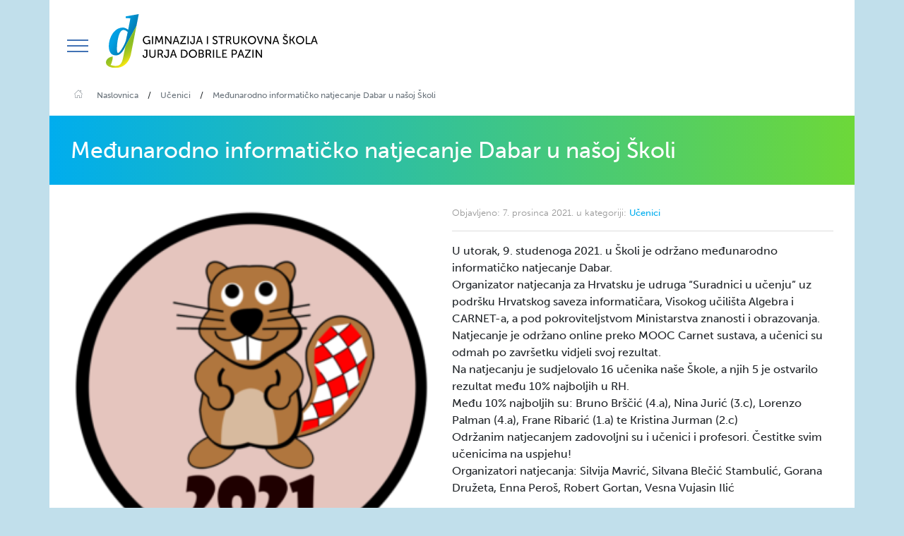

--- FILE ---
content_type: text/html; charset=UTF-8
request_url: https://www.gssjd.hr/medunarodno-informaticko-natjecanje-dabar-u-nasoj-skoli/
body_size: 13945
content:
<!doctype html>
<html lang="hr">
<head>

    <meta charset="utf-8">
    <meta name="viewport" content="width=device-width, initial-scale=1, shrink-to-fit=no">
    <meta name="description" content="">
    <meta name="author" content="">


    <link rel="apple-touch-icon" sizes="180x180" href="https://www.gssjd.hr/wp-content/themes/gssjd/public/favicon/apple-touch-icon.png">
    <link rel="icon" type="image/png" sizes="32x32" href="https://www.gssjd.hr/wp-content/themes/gssjd/public/favicon/favicon-32x32.png">
    <link rel="icon" type="image/png" sizes="16x16" href="https://www.gssjd.hr/wp-content/themes/gssjd/public/favicon/favicon-16x16.png">
    <link rel="manifest" href="https://www.gssjd.hr/wp-content/themes/gssjd/public/favicon/site.webmanifest">
    <link rel="mask-icon" href="https://www.gssjd.hr/wp-content/themes/gssjd/public/favicon/safari-pinned-tab.svg" color="#5bbad5">
    <meta name="msapplication-TileColor" content="#da532c">
    <meta name="theme-color" content="#ffffff">


    <title>Međunarodno informatičko natjecanje Dabar u našoj Školi - Gimnazija i strukovna škola Jurja Dobrile Pazin</title>
    <meta name='robots' content='index, follow, max-image-preview:large, max-snippet:-1, max-video-preview:-1' />

	<!-- This site is optimized with the Yoast SEO plugin v26.7 - https://yoast.com/wordpress/plugins/seo/ -->
	<link rel="canonical" href="https://www.gssjd.hr/medunarodno-informaticko-natjecanje-dabar-u-nasoj-skoli/" />
	<meta property="og:locale" content="hr_HR" />
	<meta property="og:type" content="article" />
	<meta property="og:title" content="Međunarodno informatičko natjecanje Dabar u našoj Školi - Gimnazija i strukovna škola Jurja Dobrile Pazin" />
	<meta property="og:description" content="U utorak, 9. studenoga 2021. u Školi je održano međunarodno informatičko natjecanje Dabar. Organizator natjecanja za Hrvatsku je udruga “Suradnici u učenju” uz podršku Hrvatskog saveza informatičara, Visokog učilišta Algebra i CARNET-a, a pod pokroviteljstvom Ministarstva znanosti i obrazovanja. Natjecanje je održano online preko MOOC Carnet sustava, a učenici su odmah po završetku vidjeli svoj [&hellip;]" />
	<meta property="og:url" content="https://www.gssjd.hr/medunarodno-informaticko-natjecanje-dabar-u-nasoj-skoli/" />
	<meta property="og:site_name" content="Gimnazija i strukovna škola Jurja Dobrile Pazin" />
	<meta property="article:published_time" content="2021-12-07T16:21:06+00:00" />
	<meta property="article:modified_time" content="2021-12-07T16:42:25+00:00" />
	<meta property="og:image" content="https://www.gssjd.hr/wp-content/uploads/2021/12/Dabar2021-297x300-1.png" />
	<meta property="og:image:width" content="297" />
	<meta property="og:image:height" content="300" />
	<meta property="og:image:type" content="image/png" />
	<meta name="author" content="Magda Rimanić" />
	<meta name="twitter:card" content="summary_large_image" />
	<meta name="twitter:label1" content="Napisao/la" />
	<meta name="twitter:data1" content="Magda Rimanić" />
	<meta name="twitter:label2" content="Procijenjeno vrijeme čitanja" />
	<meta name="twitter:data2" content="1 minuta" />
	<script type="application/ld+json" class="yoast-schema-graph">{"@context":"https://schema.org","@graph":[{"@type":"Article","@id":"https://www.gssjd.hr/medunarodno-informaticko-natjecanje-dabar-u-nasoj-skoli/#article","isPartOf":{"@id":"https://www.gssjd.hr/medunarodno-informaticko-natjecanje-dabar-u-nasoj-skoli/"},"author":{"name":"Magda Rimanić","@id":"https://www.gssjd.hr/#/schema/person/87a4643aa09c838cc43346e44e8394fa"},"headline":"Međunarodno informatičko natjecanje Dabar u našoj Školi","datePublished":"2021-12-07T16:21:06+00:00","dateModified":"2021-12-07T16:42:25+00:00","mainEntityOfPage":{"@id":"https://www.gssjd.hr/medunarodno-informaticko-natjecanje-dabar-u-nasoj-skoli/"},"wordCount":149,"image":{"@id":"https://www.gssjd.hr/medunarodno-informaticko-natjecanje-dabar-u-nasoj-skoli/#primaryimage"},"thumbnailUrl":"https://www.gssjd.hr/wp-content/uploads/2021/12/Dabar2021-297x300-1.png","articleSection":["Učenici"],"inLanguage":"hr"},{"@type":"WebPage","@id":"https://www.gssjd.hr/medunarodno-informaticko-natjecanje-dabar-u-nasoj-skoli/","url":"https://www.gssjd.hr/medunarodno-informaticko-natjecanje-dabar-u-nasoj-skoli/","name":"Međunarodno informatičko natjecanje Dabar u našoj Školi - Gimnazija i strukovna škola Jurja Dobrile Pazin","isPartOf":{"@id":"https://www.gssjd.hr/#website"},"primaryImageOfPage":{"@id":"https://www.gssjd.hr/medunarodno-informaticko-natjecanje-dabar-u-nasoj-skoli/#primaryimage"},"image":{"@id":"https://www.gssjd.hr/medunarodno-informaticko-natjecanje-dabar-u-nasoj-skoli/#primaryimage"},"thumbnailUrl":"https://www.gssjd.hr/wp-content/uploads/2021/12/Dabar2021-297x300-1.png","datePublished":"2021-12-07T16:21:06+00:00","dateModified":"2021-12-07T16:42:25+00:00","author":{"@id":"https://www.gssjd.hr/#/schema/person/87a4643aa09c838cc43346e44e8394fa"},"breadcrumb":{"@id":"https://www.gssjd.hr/medunarodno-informaticko-natjecanje-dabar-u-nasoj-skoli/#breadcrumb"},"inLanguage":"hr","potentialAction":[{"@type":"ReadAction","target":["https://www.gssjd.hr/medunarodno-informaticko-natjecanje-dabar-u-nasoj-skoli/"]}]},{"@type":"ImageObject","inLanguage":"hr","@id":"https://www.gssjd.hr/medunarodno-informaticko-natjecanje-dabar-u-nasoj-skoli/#primaryimage","url":"https://www.gssjd.hr/wp-content/uploads/2021/12/Dabar2021-297x300-1.png","contentUrl":"https://www.gssjd.hr/wp-content/uploads/2021/12/Dabar2021-297x300-1.png","width":297,"height":300},{"@type":"BreadcrumbList","@id":"https://www.gssjd.hr/medunarodno-informaticko-natjecanje-dabar-u-nasoj-skoli/#breadcrumb","itemListElement":[{"@type":"ListItem","position":1,"name":"Početna stranica","item":"https://www.gssjd.hr/"},{"@type":"ListItem","position":2,"name":"Međunarodno informatičko natjecanje Dabar u našoj Školi"}]},{"@type":"WebSite","@id":"https://www.gssjd.hr/#website","url":"https://www.gssjd.hr/","name":"Gimnazija i strukovna škola Jurja Dobrile Pazin","description":"","potentialAction":[{"@type":"SearchAction","target":{"@type":"EntryPoint","urlTemplate":"https://www.gssjd.hr/?s={search_term_string}"},"query-input":{"@type":"PropertyValueSpecification","valueRequired":true,"valueName":"search_term_string"}}],"inLanguage":"hr"},{"@type":"Person","@id":"https://www.gssjd.hr/#/schema/person/87a4643aa09c838cc43346e44e8394fa","name":"Magda Rimanić","image":{"@type":"ImageObject","inLanguage":"hr","@id":"https://www.gssjd.hr/#/schema/person/image/","url":"https://secure.gravatar.com/avatar/9f5991f74e084b65fac43897810de24c08f05e000ea0684bb7b8d3b9749b25fb?s=96&d=mm&r=g","contentUrl":"https://secure.gravatar.com/avatar/9f5991f74e084b65fac43897810de24c08f05e000ea0684bb7b8d3b9749b25fb?s=96&d=mm&r=g","caption":"Magda Rimanić"},"url":"https://www.gssjd.hr/author/magda-rimanicgmail-com/"}]}</script>
	<!-- / Yoast SEO plugin. -->


<link rel='dns-prefetch' href='//use.typekit.net' />
<link rel="alternate" type="application/rss+xml" title="Gimnazija i strukovna škola Jurja Dobrile Pazin &raquo; Međunarodno informatičko natjecanje Dabar u našoj Školi Kanal komentara" href="https://www.gssjd.hr/medunarodno-informaticko-natjecanje-dabar-u-nasoj-skoli/feed/" />
<link rel="alternate" title="oEmbed (JSON)" type="application/json+oembed" href="https://www.gssjd.hr/wp-json/oembed/1.0/embed?url=https%3A%2F%2Fwww.gssjd.hr%2Fmedunarodno-informaticko-natjecanje-dabar-u-nasoj-skoli%2F" />
<link rel="alternate" title="oEmbed (XML)" type="text/xml+oembed" href="https://www.gssjd.hr/wp-json/oembed/1.0/embed?url=https%3A%2F%2Fwww.gssjd.hr%2Fmedunarodno-informaticko-natjecanje-dabar-u-nasoj-skoli%2F&#038;format=xml" />
<style id='wp-img-auto-sizes-contain-inline-css' type='text/css'>
img:is([sizes=auto i],[sizes^="auto," i]){contain-intrinsic-size:3000px 1500px}
/*# sourceURL=wp-img-auto-sizes-contain-inline-css */
</style>
<style id='wp-emoji-styles-inline-css' type='text/css'>

	img.wp-smiley, img.emoji {
		display: inline !important;
		border: none !important;
		box-shadow: none !important;
		height: 1em !important;
		width: 1em !important;
		margin: 0 0.07em !important;
		vertical-align: -0.1em !important;
		background: none !important;
		padding: 0 !important;
	}
/*# sourceURL=wp-emoji-styles-inline-css */
</style>
<style id='wp-block-library-inline-css' type='text/css'>
:root{--wp-block-synced-color:#7a00df;--wp-block-synced-color--rgb:122,0,223;--wp-bound-block-color:var(--wp-block-synced-color);--wp-editor-canvas-background:#ddd;--wp-admin-theme-color:#007cba;--wp-admin-theme-color--rgb:0,124,186;--wp-admin-theme-color-darker-10:#006ba1;--wp-admin-theme-color-darker-10--rgb:0,107,160.5;--wp-admin-theme-color-darker-20:#005a87;--wp-admin-theme-color-darker-20--rgb:0,90,135;--wp-admin-border-width-focus:2px}@media (min-resolution:192dpi){:root{--wp-admin-border-width-focus:1.5px}}.wp-element-button{cursor:pointer}:root .has-very-light-gray-background-color{background-color:#eee}:root .has-very-dark-gray-background-color{background-color:#313131}:root .has-very-light-gray-color{color:#eee}:root .has-very-dark-gray-color{color:#313131}:root .has-vivid-green-cyan-to-vivid-cyan-blue-gradient-background{background:linear-gradient(135deg,#00d084,#0693e3)}:root .has-purple-crush-gradient-background{background:linear-gradient(135deg,#34e2e4,#4721fb 50%,#ab1dfe)}:root .has-hazy-dawn-gradient-background{background:linear-gradient(135deg,#faaca8,#dad0ec)}:root .has-subdued-olive-gradient-background{background:linear-gradient(135deg,#fafae1,#67a671)}:root .has-atomic-cream-gradient-background{background:linear-gradient(135deg,#fdd79a,#004a59)}:root .has-nightshade-gradient-background{background:linear-gradient(135deg,#330968,#31cdcf)}:root .has-midnight-gradient-background{background:linear-gradient(135deg,#020381,#2874fc)}:root{--wp--preset--font-size--normal:16px;--wp--preset--font-size--huge:42px}.has-regular-font-size{font-size:1em}.has-larger-font-size{font-size:2.625em}.has-normal-font-size{font-size:var(--wp--preset--font-size--normal)}.has-huge-font-size{font-size:var(--wp--preset--font-size--huge)}.has-text-align-center{text-align:center}.has-text-align-left{text-align:left}.has-text-align-right{text-align:right}.has-fit-text{white-space:nowrap!important}#end-resizable-editor-section{display:none}.aligncenter{clear:both}.items-justified-left{justify-content:flex-start}.items-justified-center{justify-content:center}.items-justified-right{justify-content:flex-end}.items-justified-space-between{justify-content:space-between}.screen-reader-text{border:0;clip-path:inset(50%);height:1px;margin:-1px;overflow:hidden;padding:0;position:absolute;width:1px;word-wrap:normal!important}.screen-reader-text:focus{background-color:#ddd;clip-path:none;color:#444;display:block;font-size:1em;height:auto;left:5px;line-height:normal;padding:15px 23px 14px;text-decoration:none;top:5px;width:auto;z-index:100000}html :where(.has-border-color){border-style:solid}html :where([style*=border-top-color]){border-top-style:solid}html :where([style*=border-right-color]){border-right-style:solid}html :where([style*=border-bottom-color]){border-bottom-style:solid}html :where([style*=border-left-color]){border-left-style:solid}html :where([style*=border-width]){border-style:solid}html :where([style*=border-top-width]){border-top-style:solid}html :where([style*=border-right-width]){border-right-style:solid}html :where([style*=border-bottom-width]){border-bottom-style:solid}html :where([style*=border-left-width]){border-left-style:solid}html :where(img[class*=wp-image-]){height:auto;max-width:100%}:where(figure){margin:0 0 1em}html :where(.is-position-sticky){--wp-admin--admin-bar--position-offset:var(--wp-admin--admin-bar--height,0px)}@media screen and (max-width:600px){html :where(.is-position-sticky){--wp-admin--admin-bar--position-offset:0px}}

/*# sourceURL=wp-block-library-inline-css */
</style><style id='global-styles-inline-css' type='text/css'>
:root{--wp--preset--aspect-ratio--square: 1;--wp--preset--aspect-ratio--4-3: 4/3;--wp--preset--aspect-ratio--3-4: 3/4;--wp--preset--aspect-ratio--3-2: 3/2;--wp--preset--aspect-ratio--2-3: 2/3;--wp--preset--aspect-ratio--16-9: 16/9;--wp--preset--aspect-ratio--9-16: 9/16;--wp--preset--color--black: #000000;--wp--preset--color--cyan-bluish-gray: #abb8c3;--wp--preset--color--white: #ffffff;--wp--preset--color--pale-pink: #f78da7;--wp--preset--color--vivid-red: #cf2e2e;--wp--preset--color--luminous-vivid-orange: #ff6900;--wp--preset--color--luminous-vivid-amber: #fcb900;--wp--preset--color--light-green-cyan: #7bdcb5;--wp--preset--color--vivid-green-cyan: #00d084;--wp--preset--color--pale-cyan-blue: #8ed1fc;--wp--preset--color--vivid-cyan-blue: #0693e3;--wp--preset--color--vivid-purple: #9b51e0;--wp--preset--gradient--vivid-cyan-blue-to-vivid-purple: linear-gradient(135deg,rgb(6,147,227) 0%,rgb(155,81,224) 100%);--wp--preset--gradient--light-green-cyan-to-vivid-green-cyan: linear-gradient(135deg,rgb(122,220,180) 0%,rgb(0,208,130) 100%);--wp--preset--gradient--luminous-vivid-amber-to-luminous-vivid-orange: linear-gradient(135deg,rgb(252,185,0) 0%,rgb(255,105,0) 100%);--wp--preset--gradient--luminous-vivid-orange-to-vivid-red: linear-gradient(135deg,rgb(255,105,0) 0%,rgb(207,46,46) 100%);--wp--preset--gradient--very-light-gray-to-cyan-bluish-gray: linear-gradient(135deg,rgb(238,238,238) 0%,rgb(169,184,195) 100%);--wp--preset--gradient--cool-to-warm-spectrum: linear-gradient(135deg,rgb(74,234,220) 0%,rgb(151,120,209) 20%,rgb(207,42,186) 40%,rgb(238,44,130) 60%,rgb(251,105,98) 80%,rgb(254,248,76) 100%);--wp--preset--gradient--blush-light-purple: linear-gradient(135deg,rgb(255,206,236) 0%,rgb(152,150,240) 100%);--wp--preset--gradient--blush-bordeaux: linear-gradient(135deg,rgb(254,205,165) 0%,rgb(254,45,45) 50%,rgb(107,0,62) 100%);--wp--preset--gradient--luminous-dusk: linear-gradient(135deg,rgb(255,203,112) 0%,rgb(199,81,192) 50%,rgb(65,88,208) 100%);--wp--preset--gradient--pale-ocean: linear-gradient(135deg,rgb(255,245,203) 0%,rgb(182,227,212) 50%,rgb(51,167,181) 100%);--wp--preset--gradient--electric-grass: linear-gradient(135deg,rgb(202,248,128) 0%,rgb(113,206,126) 100%);--wp--preset--gradient--midnight: linear-gradient(135deg,rgb(2,3,129) 0%,rgb(40,116,252) 100%);--wp--preset--font-size--small: 13px;--wp--preset--font-size--medium: 20px;--wp--preset--font-size--large: 36px;--wp--preset--font-size--x-large: 42px;--wp--preset--spacing--20: 0.44rem;--wp--preset--spacing--30: 0.67rem;--wp--preset--spacing--40: 1rem;--wp--preset--spacing--50: 1.5rem;--wp--preset--spacing--60: 2.25rem;--wp--preset--spacing--70: 3.38rem;--wp--preset--spacing--80: 5.06rem;--wp--preset--shadow--natural: 6px 6px 9px rgba(0, 0, 0, 0.2);--wp--preset--shadow--deep: 12px 12px 50px rgba(0, 0, 0, 0.4);--wp--preset--shadow--sharp: 6px 6px 0px rgba(0, 0, 0, 0.2);--wp--preset--shadow--outlined: 6px 6px 0px -3px rgb(255, 255, 255), 6px 6px rgb(0, 0, 0);--wp--preset--shadow--crisp: 6px 6px 0px rgb(0, 0, 0);}:where(.is-layout-flex){gap: 0.5em;}:where(.is-layout-grid){gap: 0.5em;}body .is-layout-flex{display: flex;}.is-layout-flex{flex-wrap: wrap;align-items: center;}.is-layout-flex > :is(*, div){margin: 0;}body .is-layout-grid{display: grid;}.is-layout-grid > :is(*, div){margin: 0;}:where(.wp-block-columns.is-layout-flex){gap: 2em;}:where(.wp-block-columns.is-layout-grid){gap: 2em;}:where(.wp-block-post-template.is-layout-flex){gap: 1.25em;}:where(.wp-block-post-template.is-layout-grid){gap: 1.25em;}.has-black-color{color: var(--wp--preset--color--black) !important;}.has-cyan-bluish-gray-color{color: var(--wp--preset--color--cyan-bluish-gray) !important;}.has-white-color{color: var(--wp--preset--color--white) !important;}.has-pale-pink-color{color: var(--wp--preset--color--pale-pink) !important;}.has-vivid-red-color{color: var(--wp--preset--color--vivid-red) !important;}.has-luminous-vivid-orange-color{color: var(--wp--preset--color--luminous-vivid-orange) !important;}.has-luminous-vivid-amber-color{color: var(--wp--preset--color--luminous-vivid-amber) !important;}.has-light-green-cyan-color{color: var(--wp--preset--color--light-green-cyan) !important;}.has-vivid-green-cyan-color{color: var(--wp--preset--color--vivid-green-cyan) !important;}.has-pale-cyan-blue-color{color: var(--wp--preset--color--pale-cyan-blue) !important;}.has-vivid-cyan-blue-color{color: var(--wp--preset--color--vivid-cyan-blue) !important;}.has-vivid-purple-color{color: var(--wp--preset--color--vivid-purple) !important;}.has-black-background-color{background-color: var(--wp--preset--color--black) !important;}.has-cyan-bluish-gray-background-color{background-color: var(--wp--preset--color--cyan-bluish-gray) !important;}.has-white-background-color{background-color: var(--wp--preset--color--white) !important;}.has-pale-pink-background-color{background-color: var(--wp--preset--color--pale-pink) !important;}.has-vivid-red-background-color{background-color: var(--wp--preset--color--vivid-red) !important;}.has-luminous-vivid-orange-background-color{background-color: var(--wp--preset--color--luminous-vivid-orange) !important;}.has-luminous-vivid-amber-background-color{background-color: var(--wp--preset--color--luminous-vivid-amber) !important;}.has-light-green-cyan-background-color{background-color: var(--wp--preset--color--light-green-cyan) !important;}.has-vivid-green-cyan-background-color{background-color: var(--wp--preset--color--vivid-green-cyan) !important;}.has-pale-cyan-blue-background-color{background-color: var(--wp--preset--color--pale-cyan-blue) !important;}.has-vivid-cyan-blue-background-color{background-color: var(--wp--preset--color--vivid-cyan-blue) !important;}.has-vivid-purple-background-color{background-color: var(--wp--preset--color--vivid-purple) !important;}.has-black-border-color{border-color: var(--wp--preset--color--black) !important;}.has-cyan-bluish-gray-border-color{border-color: var(--wp--preset--color--cyan-bluish-gray) !important;}.has-white-border-color{border-color: var(--wp--preset--color--white) !important;}.has-pale-pink-border-color{border-color: var(--wp--preset--color--pale-pink) !important;}.has-vivid-red-border-color{border-color: var(--wp--preset--color--vivid-red) !important;}.has-luminous-vivid-orange-border-color{border-color: var(--wp--preset--color--luminous-vivid-orange) !important;}.has-luminous-vivid-amber-border-color{border-color: var(--wp--preset--color--luminous-vivid-amber) !important;}.has-light-green-cyan-border-color{border-color: var(--wp--preset--color--light-green-cyan) !important;}.has-vivid-green-cyan-border-color{border-color: var(--wp--preset--color--vivid-green-cyan) !important;}.has-pale-cyan-blue-border-color{border-color: var(--wp--preset--color--pale-cyan-blue) !important;}.has-vivid-cyan-blue-border-color{border-color: var(--wp--preset--color--vivid-cyan-blue) !important;}.has-vivid-purple-border-color{border-color: var(--wp--preset--color--vivid-purple) !important;}.has-vivid-cyan-blue-to-vivid-purple-gradient-background{background: var(--wp--preset--gradient--vivid-cyan-blue-to-vivid-purple) !important;}.has-light-green-cyan-to-vivid-green-cyan-gradient-background{background: var(--wp--preset--gradient--light-green-cyan-to-vivid-green-cyan) !important;}.has-luminous-vivid-amber-to-luminous-vivid-orange-gradient-background{background: var(--wp--preset--gradient--luminous-vivid-amber-to-luminous-vivid-orange) !important;}.has-luminous-vivid-orange-to-vivid-red-gradient-background{background: var(--wp--preset--gradient--luminous-vivid-orange-to-vivid-red) !important;}.has-very-light-gray-to-cyan-bluish-gray-gradient-background{background: var(--wp--preset--gradient--very-light-gray-to-cyan-bluish-gray) !important;}.has-cool-to-warm-spectrum-gradient-background{background: var(--wp--preset--gradient--cool-to-warm-spectrum) !important;}.has-blush-light-purple-gradient-background{background: var(--wp--preset--gradient--blush-light-purple) !important;}.has-blush-bordeaux-gradient-background{background: var(--wp--preset--gradient--blush-bordeaux) !important;}.has-luminous-dusk-gradient-background{background: var(--wp--preset--gradient--luminous-dusk) !important;}.has-pale-ocean-gradient-background{background: var(--wp--preset--gradient--pale-ocean) !important;}.has-electric-grass-gradient-background{background: var(--wp--preset--gradient--electric-grass) !important;}.has-midnight-gradient-background{background: var(--wp--preset--gradient--midnight) !important;}.has-small-font-size{font-size: var(--wp--preset--font-size--small) !important;}.has-medium-font-size{font-size: var(--wp--preset--font-size--medium) !important;}.has-large-font-size{font-size: var(--wp--preset--font-size--large) !important;}.has-x-large-font-size{font-size: var(--wp--preset--font-size--x-large) !important;}
/*# sourceURL=global-styles-inline-css */
</style>

<style id='classic-theme-styles-inline-css' type='text/css'>
/*! This file is auto-generated */
.wp-block-button__link{color:#fff;background-color:#32373c;border-radius:9999px;box-shadow:none;text-decoration:none;padding:calc(.667em + 2px) calc(1.333em + 2px);font-size:1.125em}.wp-block-file__button{background:#32373c;color:#fff;text-decoration:none}
/*# sourceURL=/wp-includes/css/classic-themes.min.css */
</style>
<link rel='stylesheet' id='responsive-lightbox-nivo-css' href='https://www.gssjd.hr/wp-content/plugins/responsive-lightbox/assets/nivo/nivo-lightbox.min.css?ver=1.3.1' type='text/css' media='all' />
<link rel='stylesheet' id='responsive-lightbox-nivo-default-css' href='https://www.gssjd.hr/wp-content/plugins/responsive-lightbox/assets/nivo/themes/default/default.css?ver=1.3.1' type='text/css' media='all' />
<link rel='stylesheet' id='gssjd-css-css' href='https://www.gssjd.hr/wp-content/themes/gssjd/public/css/theme.css?ver=9a926499632e18c7b5ee272a7b21ec90' type='text/css' media='all' />
<link rel='stylesheet' id='typekit-css-css' href='https://use.typekit.net/uym5mwt.css?ver=9a926499632e18c7b5ee272a7b21ec90' type='text/css' media='all' />
<link rel='stylesheet' id='UserAccessManagerLoginForm-css' href='https://www.gssjd.hr/wp-content/plugins/user-access-manager/assets/css/uamLoginForm.css?ver=2.3.8' type='text/css' media='screen' />
<script type="text/javascript" src="https://www.gssjd.hr/wp-includes/js/jquery/jquery.min.js?ver=3.7.1" id="jquery-core-js"></script>
<script type="text/javascript" src="https://www.gssjd.hr/wp-includes/js/jquery/jquery-migrate.min.js?ver=3.4.1" id="jquery-migrate-js"></script>
<script type="text/javascript" src="https://www.gssjd.hr/wp-content/plugins/responsive-lightbox/assets/dompurify/purify.min.js?ver=3.1.7" id="dompurify-js"></script>
<script type="text/javascript" id="responsive-lightbox-sanitizer-js-before">
/* <![CDATA[ */
window.RLG = window.RLG || {}; window.RLG.sanitizeAllowedHosts = ["youtube.com","www.youtube.com","youtu.be","vimeo.com","player.vimeo.com"];
//# sourceURL=responsive-lightbox-sanitizer-js-before
/* ]]> */
</script>
<script type="text/javascript" src="https://www.gssjd.hr/wp-content/plugins/responsive-lightbox/js/sanitizer.js?ver=2.6.0" id="responsive-lightbox-sanitizer-js"></script>
<script type="text/javascript" src="https://www.gssjd.hr/wp-content/plugins/responsive-lightbox/assets/nivo/nivo-lightbox.min.js?ver=1.3.1" id="responsive-lightbox-nivo-js"></script>
<script type="text/javascript" src="https://www.gssjd.hr/wp-includes/js/underscore.min.js?ver=1.13.7" id="underscore-js"></script>
<script type="text/javascript" src="https://www.gssjd.hr/wp-content/plugins/responsive-lightbox/assets/infinitescroll/infinite-scroll.pkgd.min.js?ver=4.0.1" id="responsive-lightbox-infinite-scroll-js"></script>
<script type="text/javascript" id="responsive-lightbox-js-before">
/* <![CDATA[ */
var rlArgs = {"script":"nivo","selector":"lightbox","customEvents":"","activeGalleries":true,"effect":"fade","clickOverlayToClose":true,"keyboardNav":true,"errorMessage":"The requested content cannot be loaded. Please try again later.","woocommerce_gallery":false,"ajaxurl":"https:\/\/www.gssjd.hr\/wp-admin\/admin-ajax.php","nonce":"c7118b1ee1","preview":false,"postId":17916,"scriptExtension":false};

//# sourceURL=responsive-lightbox-js-before
/* ]]> */
</script>
<script type="text/javascript" src="https://www.gssjd.hr/wp-content/plugins/responsive-lightbox/js/front.js?ver=2.6.0" id="responsive-lightbox-js"></script>
<link rel="https://api.w.org/" href="https://www.gssjd.hr/wp-json/" /><link rel="alternate" title="JSON" type="application/json" href="https://www.gssjd.hr/wp-json/wp/v2/posts/17916" /><link rel="EditURI" type="application/rsd+xml" title="RSD" href="https://www.gssjd.hr/xmlrpc.php?rsd" />

<link rel='shortlink' href='https://www.gssjd.hr/?p=17916' />

    <meta name="norton-safeweb-site-verification" content="s1c8n2z2a0bjotl7mxwhohlconcwrqna1lakk25d9xpthj3qn71k48ra181ei4vb6byg8kys0rrg3-1zvk2nyie88dsk8o26j0efdbbkp5rl0g8npkqv54rsl1rroxgs" />
</head>

<body data-rsssl=1>

<div class="overlay"></div>

<div class="container bg-white mb-4 mb-xxl-5">

    <nav class="navbar navbar-expand-md">

        <button id="nav-overlay" class="navbar-toggler" type="button" data-toggle="collapse" data-target="#main_menu"
                aria-controls="main_menu" aria-expanded="false" aria-label="Toggle navigation">
            <span class="navbar-toggler-icon">

            	<span class="navbar-toggler-bar"></span>
            	<span class="navbar-toggler-bar"></span>
            	<span class="navbar-toggler-bar"></span>

            </span>
        </button>

        <a class="navbar-brand" href="/">
            <img src="https://www.gssjd.hr/wp-content/themes/gssjd/public/assets/logo_gssjd.svg" alt="">
        </a>

        <div class="collapse navbar-collapse" id="main_menu">


            <div class="search_container">

                <form action="/" method="get">
                    <span class="icon gssjdfont-search"></span><input type="text" name="s" id="search" placeholder="Pretraži web" value="" />
                </form>

            </div>
            <ul class="navbar-nav mx-auto justify-content-center">
                <li class="page_item page-item-58 page_item_has_children"><a href="https://www.gssjd.hr/skola/">O školi</a>
<ul class='children'>
	<li class="page_item page-item-115 page_item_has_children"><a href="https://www.gssjd.hr/skola/dokumenti/">Dokumenti</a>
	<ul class='children'>
		<li class="page_item page-item-23458"><a href="https://www.gssjd.hr/skola/dokumenti/javni-pozivi/">Javni pozivi</a></li>
		<li class="page_item page-item-23460"><a href="https://www.gssjd.hr/skola/dokumenti/natjecaji-za-radna-mjesta/">Natječaji za radna mjesta</a></li>
	</ul>
</li>
	<li class="page_item page-item-14728"><a href="https://www.gssjd.hr/skola/120-obljetnica/">120. obljetnica</a></li>
	<li class="page_item page-item-71"><a href="https://www.gssjd.hr/skola/kontakti/">Kontakti</a></li>
	<li class="page_item page-item-75"><a href="https://www.gssjd.hr/skola/opce-informacije/">Opće informacije</a></li>
	<li class="page_item page-item-77"><a href="https://www.gssjd.hr/skola/vizija-i-misija/">Vizija i misija</a></li>
	<li class="page_item page-item-79"><a href="https://www.gssjd.hr/skola/povijest/">Povijest</a></li>
	<li class="page_item page-item-81"><a href="https://www.gssjd.hr/skola/djelatnici/">Djelatnici</a></li>
	<li class="page_item page-item-83 page_item_has_children"><a href="https://www.gssjd.hr/skola/prostor-i-organizacija-rada/">Prostor i organizacija rada</a>
	<ul class='children'>
		<li class="page_item page-item-85"><a href="https://www.gssjd.hr/skola/prostor-i-organizacija-rada/kalendar-rada/">Kalendar rada</a></li>
		<li class="page_item page-item-87"><a href="https://www.gssjd.hr/skola/prostor-i-organizacija-rada/organizacija-rada/">Organizacija rada</a></li>
	</ul>
</li>
	<li class="page_item page-item-89"><a href="https://www.gssjd.hr/skola/raspored-sati/">Raspored sati</a></li>
	<li class="page_item page-item-95"><a href="https://www.gssjd.hr/skola/raspored-zvonjenja/">Raspored zvonjenja</a></li>
	<li class="page_item page-item-91"><a href="https://www.gssjd.hr/skola/skolska-knjiznica-i-izdavacka-djelatnost/">Školska knjižnica i izdavačka djelatnost</a></li>
	<li class="page_item page-item-97 page_item_has_children"><a href="https://www.gssjd.hr/skola/tijela-skole/">Tijela škole</a>
	<ul class='children'>
		<li class="page_item page-item-99"><a href="https://www.gssjd.hr/skola/tijela-skole/skolski-odbor/">Školski odbor</a></li>
		<li class="page_item page-item-101"><a href="https://www.gssjd.hr/skola/tijela-skole/nastavnicko-vijece/">Nastavničko vijeće</a></li>
		<li class="page_item page-item-103"><a href="https://www.gssjd.hr/skola/tijela-skole/vijece-ucenika/">Vijeće učenika</a></li>
		<li class="page_item page-item-105"><a href="https://www.gssjd.hr/skola/tijela-skole/vijece-roditelja/">Vijeće roditelja</a></li>
		<li class="page_item page-item-107"><a href="https://www.gssjd.hr/skola/tijela-skole/razredno-vijece/">Razredno vijeće</a></li>
	</ul>
</li>
	<li class="page_item page-item-109 page_item_has_children"><a href="https://www.gssjd.hr/skola/vrednovanje-rada/">Vrednovanje rada</a>
	<ul class='children'>
		<li class="page_item page-item-206"><a href="https://www.gssjd.hr/skola/vrednovanje-rada/samovrednovanje/">Samovrednovanje</a></li>
	</ul>
</li>
	<li class="page_item page-item-111"><a href="https://www.gssjd.hr/skola/propisi/">Propisi</a></li>
	<li class="page_item page-item-113 page_item_has_children"><a href="https://www.gssjd.hr/skola/opci-akti/">Opći akti</a>
	<ul class='children'>
		<li class="page_item page-item-12564"><a href="https://www.gssjd.hr/skola/opci-akti/pravila-privatnosti/">Pravila privatnosti internetske stranice</a></li>
		<li class="page_item page-item-17993"><a href="https://www.gssjd.hr/skola/opci-akti/kolacici/">Kolačići</a></li>
		<li class="page_item page-item-117"><a href="https://www.gssjd.hr/skola/opci-akti/program-privatnosti/">Program privatnosti</a></li>
	</ul>
</li>
	<li class="page_item page-item-121"><a href="https://www.gssjd.hr/skola/financijsko-poslovanje/">Financijsko poslovanje</a></li>
	<li class="page_item page-item-21623"><a href="https://www.gssjd.hr/skola/informacije-o-trosenju-sredstava/">Informacije o trošenju sredstava</a></li>
	<li class="page_item page-item-123"><a href="https://www.gssjd.hr/skola/savjetovanje-s-javnoscu/">Savjetovanje s javnošću</a></li>
</ul>
</li>
<li class="page_item page-item-61 page_item_has_children"><a href="https://www.gssjd.hr/nastava/">Nastava</a>
<ul class='children'>
	<li class="page_item page-item-125 page_item_has_children"><a href="https://www.gssjd.hr/nastava/nastavni-planovi-i-programi/">Nastavni planovi i programi</a>
	<ul class='children'>
		<li class="page_item page-item-16969 page_item_has_children"><a href="https://www.gssjd.hr/nastava/nastavni-planovi-i-programi/gimnazija/">Gimnazija</a></li>
		<li class="page_item page-item-209 page_item_has_children"><a href="https://www.gssjd.hr/nastava/nastavni-planovi-i-programi/elektrotehnika-i-racunalstvo/">Elektrotehnika i računalstvo</a></li>
		<li class="page_item page-item-210 page_item_has_children"><a href="https://www.gssjd.hr/nastava/nastavni-planovi-i-programi/ekonomija-trgovina-i-poslovna-administracija/">Ekonomija, trgovina i poslovna administracija</a></li>
	</ul>
</li>
	<li class="page_item page-item-127 page_item_has_children"><a href="https://www.gssjd.hr/nastava/razredni-odjeli/">Razredni odjeli</a>
	<ul class='children'>
		<li class="page_item page-item-215"><a href="https://www.gssjd.hr/nastava/razredni-odjeli/prvi-razredi/">Prvi razredi</a></li>
		<li class="page_item page-item-216"><a href="https://www.gssjd.hr/nastava/razredni-odjeli/drugi-razredi/">Drugi razredi</a></li>
		<li class="page_item page-item-217"><a href="https://www.gssjd.hr/nastava/razredni-odjeli/treci-razredi/">Treći razredi</a></li>
		<li class="page_item page-item-218"><a href="https://www.gssjd.hr/nastava/razredni-odjeli/cetvrti-razredi/">Četvrti razredi</a></li>
	</ul>
</li>
	<li class="page_item page-item-129"><a href="https://www.gssjd.hr/nastava/prakticna-nastava-i-radionicke-vjezbe/">Praktična nastava i radioničke vježbe</a></li>
	<li class="page_item page-item-131"><a href="https://www.gssjd.hr/nastava/izvanucionicka-nastava/">Izvanučionička nastava</a></li>
	<li class="page_item page-item-133 page_item_has_children"><a href="https://www.gssjd.hr/nastava/zavrsni-ispit/">Završni ispit</a>
	<ul class='children'>
		<li class="page_item page-item-13120"><a href="https://www.gssjd.hr/nastava/zavrsni-ispit/upute-za-izradbu-i-obranu-zavrsnog-rada/">Upute za izradbu i obranu završnog rada</a></li>
	</ul>
</li>
	<li class="page_item page-item-135"><a href="https://www.gssjd.hr/nastava/drzavna-matura/">Državna matura</a></li>
	<li class="page_item page-item-137 page_item_has_children"><a href="https://www.gssjd.hr/nastava/strucna-vijeca/">Stručna vijeća</a>
	<ul class='children'>
		<li class="page_item page-item-18776"><a href="https://www.gssjd.hr/nastava/strucna-vijeca/18776-2/">Elementi, kriteriji i oblici ocjenjivanja</a></li>
		<li class="page_item page-item-23274 page_item_has_children"><a href="https://www.gssjd.hr/nastava/strucna-vijeca/informatika/">Informatika</a></li>
		<li class="page_item page-item-222 page_item_has_children"><a href="https://www.gssjd.hr/nastava/strucna-vijeca/hrvatski-jezik-likovna-i-glazbena-umjetnost/">Hrvatski jezik, likovna i glazbena umjetnost</a></li>
		<li class="page_item page-item-313 page_item_has_children"><a href="https://www.gssjd.hr/nastava/strucna-vijeca/strani-jezici/">Strani jezici</a></li>
		<li class="page_item page-item-224 page_item_has_children"><a href="https://www.gssjd.hr/nastava/strucna-vijeca/matematika-i-informatika/">Matematika</a></li>
		<li class="page_item page-item-225 page_item_has_children"><a href="https://www.gssjd.hr/nastava/strucna-vijeca/fizika-kemija-biologija/">Fizika, kemija, biologija</a></li>
		<li class="page_item page-item-226 page_item_has_children"><a href="https://www.gssjd.hr/nastava/strucna-vijeca/povijest-geografija/">Povijest, geografija</a></li>
		<li class="page_item page-item-227"><a href="https://www.gssjd.hr/nastava/strucna-vijeca/drustvena-skupina-predmeta/">Društvena skupina predmeta</a></li>
		<li class="page_item page-item-228 page_item_has_children"><a href="https://www.gssjd.hr/nastava/strucna-vijeca/tjelesna-i-zdravstvena-kultura/">Tjelesna i zdravstvena kultura</a></li>
		<li class="page_item page-item-229"><a href="https://www.gssjd.hr/nastava/strucna-vijeca/ekonomska-skupina-predmeta/">Ekonomska i pravna skupina predmeta</a></li>
		<li class="page_item page-item-230"><a href="https://www.gssjd.hr/nastava/strucna-vijeca/elektrotehnicka-i-strojarska-skupina-predmeta/">Elektrotehnička i strojarska skupina predmeta</a></li>
	</ul>
</li>
	<li class="page_item page-item-139"><a href="https://www.gssjd.hr/nastava/izvannastavne-aktivnosti/">Izvannastavne aktivnosti</a></li>
</ul>
</li>
<li class="page_item page-item-63 page_item_has_children"><a href="https://www.gssjd.hr/ucenici/">Učenici</a>
<ul class='children'>
	<li class="page_item page-item-141"><a href="https://www.gssjd.hr/ucenici/profesionalno-informiranje/">Profesionalno informiranje</a></li>
	<li class="page_item page-item-143"><a href="https://www.gssjd.hr/ucenici/upisi-ucenika-u-prvi-razred/">Upisi učenika u prvi razred</a></li>
	<li class="page_item page-item-145"><a href="https://www.gssjd.hr/ucenici/udzbenici/">Udžbenici</a></li>
	<li class="page_item page-item-147"><a href="https://www.gssjd.hr/ucenici/natjecanja/">Natjecanja</a></li>
	<li class="page_item page-item-149"><a href="https://www.gssjd.hr/ucenici/vijece-ucenika/">Vijeće učenika</a></li>
	<li class="page_item page-item-153"><a href="https://www.gssjd.hr/ucenici/posredovanje-za-povremeni-rad-ucenika/">Posredovanje za povremeni rad učenika</a></li>
	<li class="page_item page-item-18422"><a href="https://www.gssjd.hr/ucenici/virtualna-knjiznica/">Virtualna knjižnica</a></li>
	<li class="page_item page-item-18743"><a href="https://www.gssjd.hr/ucenici/virtualna-setnja/">Virtualna šetnja</a></li>
</ul>
</li>
<li class="page_item page-item-65 page_item_has_children"><a href="https://www.gssjd.hr/roditelji/">Roditelji</a>
<ul class='children'>
	<li class="page_item page-item-155"><a href="https://www.gssjd.hr/roditelji/vijece-roditelja/">Vijeće roditelja</a></li>
	<li class="page_item page-item-157"><a href="https://www.gssjd.hr/roditelji/informacije/">Informacije</a></li>
	<li class="page_item page-item-159"><a href="https://www.gssjd.hr/roditelji/konzultacije/">Konzultacije</a></li>
</ul>
</li>
<li class="page_item page-item-67 page_item_has_children"><a href="https://www.gssjd.hr/projekti/">Projekti</a>
<ul class='children'>
	<li class="page_item page-item-161 page_item_has_children"><a href="https://www.gssjd.hr/projekti/eu-projekti/">EU projekti</a>
	<ul class='children'>
		<li class="page_item page-item-165"><a href="https://www.gssjd.hr/projekti/eu-projekti/erazmus-k2/">Erasmus+ KA2</a></li>
		<li class="page_item page-item-167"><a href="https://www.gssjd.hr/projekti/eu-projekti/erazmus-k1/">Erasmus+ KA1</a></li>
		<li class="page_item page-item-169"><a href="https://www.gssjd.hr/projekti/eu-projekti/mobilnost-nastavnika/">Mobilnost nastavnika</a></li>
		<li class="page_item page-item-171"><a href="https://www.gssjd.hr/projekti/eu-projekti/europski-socijalni-fond/">Europski socijalni fond</a></li>
	</ul>
</li>
	<li class="page_item page-item-163 page_item_has_children"><a href="https://www.gssjd.hr/projekti/projekti-skole/">Projekti škole</a>
	<ul class='children'>
		<li class="page_item page-item-173"><a href="https://www.gssjd.hr/projekti/projekti-skole/nas-put-prema-kvalitetnoj-skoli/">Naš put prema kvalitetnoj školi</a></li>
		<li class="page_item page-item-175 page_item_has_children"><a href="https://www.gssjd.hr/projekti/projekti-skole/eko-skola/">Eko škola</a></li>
		<li class="page_item page-item-326"><a href="https://www.gssjd.hr/projekti/projekti-skole/mladi-poduzetnik/">Mladi poduzetnik</a></li>
		<li class="page_item page-item-322"><a href="https://www.gssjd.hr/projekti/projekti-skole/susreti-skola/">Susreti škola</a></li>
		<li class="page_item page-item-324"><a href="https://www.gssjd.hr/projekti/projekti-skole/skola-demokracije/">Škola demokracije</a></li>
	</ul>
</li>
</ul>
</li>
<li class="page_item page-item-69 page_item_has_children"><a href="https://www.gssjd.hr/galerija/">Galerija</a>
<ul class='children'>
	<li class="page_item page-item-183"><a href="https://www.gssjd.hr/galerija/projekti-skole/">Projekti škole</a></li>
	<li class="page_item page-item-185"><a href="https://www.gssjd.hr/galerija/natjecanja-ucenika/">Natjecanja učenika</a></li>
	<li class="page_item page-item-187"><a href="https://www.gssjd.hr/galerija/izvanucionicka-nastava/">Izvanučionička nastava</a></li>
	<li class="page_item page-item-189"><a href="https://www.gssjd.hr/galerija/maturalne-ekskurzije/">Maturalne ekskurzije</a></li>
	<li class="page_item page-item-191"><a href="https://www.gssjd.hr/galerija/izleti-i-putovanja/">Izleti i putovanja</a></li>
	<li class="page_item page-item-196"><a href="https://www.gssjd.hr/galerija/maturalne-zabave/">Maturalne zabave</a></li>
	<li class="page_item page-item-198"><a href="https://www.gssjd.hr/galerija/viceparade/">Viceparade</a></li>
	<li class="page_item page-item-200"><a href="https://www.gssjd.hr/galerija/kulturne-i-zabavne-aktivnosti/">Kulturne i zabavne aktivnosti</a></li>
	<li class="page_item page-item-202"><a href="https://www.gssjd.hr/galerija/dan-skole/">Dan škole</a></li>
</ul>
</li>

            </ul>
        </div>

    </nav>

        <div class="breadcrumb">
    <span class="icon gssjdfont-home"></span>
        <!--
        <span>/</span><a href="#">Nastava</a>
        <span>/</span><a href="#">O školi</a>
        <span>/</span><a href="#">Raspored sati</a>
        -->
        <span property="itemListElement" typeof="ListItem"><a property="item" typeof="WebPage" title="Go to Gimnazija i strukovna škola Jurja Dobrile Pazin." href="https://www.gssjd.hr" class="home" ><span property="name">Naslovnica</span></a><meta property="position" content="1"></span>&nbsp;/&nbsp;<span property="itemListElement" typeof="ListItem"><a property="item" typeof="WebPage" title="Go to the Učenici category archives." href="https://www.gssjd.hr/novosti/ucenici/" class="taxonomy category" ><span property="name">Učenici</span></a><meta property="position" content="2"></span>&nbsp;/&nbsp;<span class="post post-post current-item">Međunarodno informatičko natjecanje Dabar u našoj Školi</span>
    </div>

    
    <section class="section_heading section_heading__small">

        <div class="container">

            <h1>Međunarodno informatičko natjecanje Dabar u našoj Školi</h1>

        </div>

    </section>

    <section class="section_container_block section_container_block_bb">

        <div class="container">

            <div class="row">

                <div class="col-12 col-lg-6 col-xxl-3 single_post_image">

                    <img src="https://www.gssjd.hr/wp-content/uploads/2021/12/Dabar2021-297x300-1.png" class="attachment-medium size-medium wp-post-image" alt="" decoding="async" fetchpriority="high" />
                </div>

                <div class="col-12 col-lg-6 ">

                    <div class="post_meta_data">
                        <small>Objavljeno: 7. prosinca 2021. u kategoriji: <ul class="post-categories">
	<li><a href="https://www.gssjd.hr/novosti/ucenici/" rel="category tag">Učenici</a></li></ul></small>
                    </div>

                    <div dir="ltr"></div>
<div dir="ltr">
<div>
<div>U utorak, 9. studenoga 2021. u Školi je održano međunarodno informatičko natjecanje Dabar.</div>
<div>Organizator natjecanja za Hrvatsku je udruga “Suradnici u učenju” uz podršku Hrvatskog saveza informatičara, Visokog učilišta Algebra i CARNET-a, a pod pokroviteljstvom Ministarstva znanosti i obrazovanja.</div>
<div>Natjecanje je održano online preko MOOC Carnet sustava, a učenici su odmah po završetku vidjeli svoj rezultat.</div>
<div>Na natjecanju je sudjelovalo 16 učenika naše Škole, a njih 5 je ostvarilo rezultat među 10% najboljih u RH.</div>
<div>Među 10% najboljih su: Bruno Brščić (4.a), Nina Jurić (3.c), Lorenzo Palman (4.a), Frane Ribarić (1.a) te Kristina Jurman (2.c)</div>
<div>Održanim natjecanjem zadovoljni su i učenici i profesori. Čestitke svim učenicima na uspjehu!</div>
<div>Organizatori natjecanja: Silvija Mavrić, Silvana Blečić Stambulić, Gorana Družeta, Enna Peroš, Robert Gortan, Vesna Vujasin Ilić</div>
<div></div>
<div></div>
</div>
</div>

                </div>


                <div class="col-12 col-xxl-3">

                    <div class="page_submenu page_submenu_single">

                        <h5 class="page_submenu_title">Posljednje iz kategorije <ul class="post-categories">
	<li><a href="https://www.gssjd.hr/novosti/ucenici/" rel="category tag">Učenici</a></li></ul></h5>
                        <ul class="page_submenu_list">

                            
                                <li>

                                    <a href="https://www.gssjd.hr/i-stem-aktivnosti-u-sijecnju-2026/">I-STEM aktivnosti u siječnju 2026</a>
                                    
                                </li>

                            
                                <li>

                                    <a href="https://www.gssjd.hr/ucenici-oslikali-mural/">Učenici oslikali mural</a>
                                    
                                </li>

                            
                                <li>

                                    <a href="https://www.gssjd.hr/bogdan-cerovac-bivsi-ucenik-skole-zastupljen-u-znacajnoj-praskoj-monografiji/">Bogdan Cerovac, bivši učenik škole, zastupljen u značajnoj praškoj monografiji</a>
                                    
                                </li>

                            
                                <li>

                                    <a href="https://www.gssjd.hr/terenska-nastava-u-padovi-ucenici-1-a-1-b-i-1-c/">Terenska nastava u Padovi – učenici 1.a, 1.b i 1.c</a>
                                    
                                </li>

                            
                                <li>

                                    <a href="https://www.gssjd.hr/rezultati-medunarodnog-natjecanja-iz-engleskog-jezika-best-in-english/">Rezultati međunarodnog natjecanja iz engleskog jezika Best in English</a>
                                    
                                </li>

                            
                                <li>

                                    <a href="https://www.gssjd.hr/sudoku-natjecanje-2025/">Sudoku natjecanje 2025.</a>
                                    
                                </li>

                            
                                <li>

                                    <a href="https://www.gssjd.hr/radionica-stemajmo-zajedno-iz-projekta-i-stem/">Radionica STEMajmo zajedno iz projekta I-STEM</a>
                                    
                                </li>

                            
                                <li>

                                    <a href="https://www.gssjd.hr/4-projektni-dan-skole-u-suradnji-s-lokalnom-zajednicom/">4. Projektni dan škole u suradnji s lokalnom zajednicom</a>
                                    
                                </li>

                            
                                <li>

                                    <a href="https://www.gssjd.hr/5-prosinca-medunarodni-dan-volontera/">5. prosinca &#8211; Međunarodni dan volontera</a>
                                    
                                </li>

                            
                                <li>

                                    <a href="https://www.gssjd.hr/citateljski-klub-gssjd-o-romanu-sjena-vjetra-c-r-zafona/">Čitateljski klub GSŠJD o romanu „Sjena vjetra“ C. R. Zafóna</a>
                                    
                                </li>

                            
                                <li>

                                    <a href="https://www.gssjd.hr/putovanja-u-skotsku-u-sklopu-projekta-mitovi-i-legende-istre-i-skotske/">Putovanja u Škotsku u sklopu projekta &#8220;Mitovi i legende Istre i Škotske&#8221;</a>
                                    
                                </li>

                            
                                <li>

                                    <a href="https://www.gssjd.hr/stemajmo-zajedno/">STEMajmo zajedno!</a>
                                    
                                </li>

                                                        
                        </ul>


                    </div>

                </div>

            </div>

        </div>

    </section>

    <section class="section_container_block section_container_block_archive">

        <div class="container">


            <div class="row">

                <div class="col-12">

                    <h3 class="mb-3">Arhiva novosti</h3>


                                <div class="btn-group">
                <button class="btn btn-outline-secondary dropdown-toggle" type="button"
                        id="dropdownMenu2026"
                        data-toggle="dropdown" aria-haspopup="true" aria-expanded="false">
                    2026.
                </button>
                <div class="dropdown-menu" aria-labelledby="dropdownMenu2026">
                                        <a href="https://www.gssjd.hr/2026/01">
                        <span
                            class="archive-month">Siječanj</span>
                        <span class="archive-count">(4)</span>
                    </a>
                                    </div>
            </div>
                        <div class="btn-group">
                <button class="btn btn-outline-secondary dropdown-toggle" type="button"
                        id="dropdownMenu2025"
                        data-toggle="dropdown" aria-haspopup="true" aria-expanded="false">
                    2025.
                </button>
                <div class="dropdown-menu" aria-labelledby="dropdownMenu2025">
                                        <a href="https://www.gssjd.hr/2025/12">
                        <span
                            class="archive-month">Prosinac</span>
                        <span class="archive-count">(18)</span>
                    </a>
                                        <a href="https://www.gssjd.hr/2025/11">
                        <span
                            class="archive-month">Studeni</span>
                        <span class="archive-count">(8)</span>
                    </a>
                                        <a href="https://www.gssjd.hr/2025/10">
                        <span
                            class="archive-month">Listopad</span>
                        <span class="archive-count">(10)</span>
                    </a>
                                        <a href="https://www.gssjd.hr/2025/09">
                        <span
                            class="archive-month">Rujan</span>
                        <span class="archive-count">(5)</span>
                    </a>
                                        <a href="https://www.gssjd.hr/2025/08">
                        <span
                            class="archive-month">Kolovoz</span>
                        <span class="archive-count">(4)</span>
                    </a>
                                        <a href="https://www.gssjd.hr/2025/07">
                        <span
                            class="archive-month">Srpanj</span>
                        <span class="archive-count">(2)</span>
                    </a>
                                        <a href="https://www.gssjd.hr/2025/06">
                        <span
                            class="archive-month">Lipanj</span>
                        <span class="archive-count">(12)</span>
                    </a>
                                        <a href="https://www.gssjd.hr/2025/05">
                        <span
                            class="archive-month">Svibanj</span>
                        <span class="archive-count">(18)</span>
                    </a>
                                        <a href="https://www.gssjd.hr/2025/04">
                        <span
                            class="archive-month">Travanj</span>
                        <span class="archive-count">(19)</span>
                    </a>
                                        <a href="https://www.gssjd.hr/2025/03">
                        <span
                            class="archive-month">Ožujak</span>
                        <span class="archive-count">(19)</span>
                    </a>
                                        <a href="https://www.gssjd.hr/2025/02">
                        <span
                            class="archive-month">Veljača</span>
                        <span class="archive-count">(8)</span>
                    </a>
                                        <a href="https://www.gssjd.hr/2025/01">
                        <span
                            class="archive-month">Siječanj</span>
                        <span class="archive-count">(9)</span>
                    </a>
                                    </div>
            </div>
                        <div class="btn-group">
                <button class="btn btn-outline-secondary dropdown-toggle" type="button"
                        id="dropdownMenu2024"
                        data-toggle="dropdown" aria-haspopup="true" aria-expanded="false">
                    2024.
                </button>
                <div class="dropdown-menu" aria-labelledby="dropdownMenu2024">
                                        <a href="https://www.gssjd.hr/2024/12">
                        <span
                            class="archive-month">Prosinac</span>
                        <span class="archive-count">(18)</span>
                    </a>
                                        <a href="https://www.gssjd.hr/2024/11">
                        <span
                            class="archive-month">Studeni</span>
                        <span class="archive-count">(10)</span>
                    </a>
                                        <a href="https://www.gssjd.hr/2024/10">
                        <span
                            class="archive-month">Listopad</span>
                        <span class="archive-count">(20)</span>
                    </a>
                                        <a href="https://www.gssjd.hr/2024/09">
                        <span
                            class="archive-month">Rujan</span>
                        <span class="archive-count">(11)</span>
                    </a>
                                        <a href="https://www.gssjd.hr/2024/08">
                        <span
                            class="archive-month">Kolovoz</span>
                        <span class="archive-count">(6)</span>
                    </a>
                                        <a href="https://www.gssjd.hr/2024/07">
                        <span
                            class="archive-month">Srpanj</span>
                        <span class="archive-count">(17)</span>
                    </a>
                                        <a href="https://www.gssjd.hr/2024/06">
                        <span
                            class="archive-month">Lipanj</span>
                        <span class="archive-count">(5)</span>
                    </a>
                                        <a href="https://www.gssjd.hr/2024/05">
                        <span
                            class="archive-month">Svibanj</span>
                        <span class="archive-count">(18)</span>
                    </a>
                                        <a href="https://www.gssjd.hr/2024/04">
                        <span
                            class="archive-month">Travanj</span>
                        <span class="archive-count">(22)</span>
                    </a>
                                        <a href="https://www.gssjd.hr/2024/03">
                        <span
                            class="archive-month">Ožujak</span>
                        <span class="archive-count">(16)</span>
                    </a>
                                        <a href="https://www.gssjd.hr/2024/02">
                        <span
                            class="archive-month">Veljača</span>
                        <span class="archive-count">(10)</span>
                    </a>
                                        <a href="https://www.gssjd.hr/2024/01">
                        <span
                            class="archive-month">Siječanj</span>
                        <span class="archive-count">(11)</span>
                    </a>
                                    </div>
            </div>
                        <div class="btn-group">
                <button class="btn btn-outline-secondary dropdown-toggle" type="button"
                        id="dropdownMenu2023"
                        data-toggle="dropdown" aria-haspopup="true" aria-expanded="false">
                    2023.
                </button>
                <div class="dropdown-menu" aria-labelledby="dropdownMenu2023">
                                        <a href="https://www.gssjd.hr/2023/12">
                        <span
                            class="archive-month">Prosinac</span>
                        <span class="archive-count">(9)</span>
                    </a>
                                        <a href="https://www.gssjd.hr/2023/11">
                        <span
                            class="archive-month">Studeni</span>
                        <span class="archive-count">(16)</span>
                    </a>
                                        <a href="https://www.gssjd.hr/2023/10">
                        <span
                            class="archive-month">Listopad</span>
                        <span class="archive-count">(21)</span>
                    </a>
                                        <a href="https://www.gssjd.hr/2023/09">
                        <span
                            class="archive-month">Rujan</span>
                        <span class="archive-count">(14)</span>
                    </a>
                                        <a href="https://www.gssjd.hr/2023/08">
                        <span
                            class="archive-month">Kolovoz</span>
                        <span class="archive-count">(6)</span>
                    </a>
                                        <a href="https://www.gssjd.hr/2023/07">
                        <span
                            class="archive-month">Srpanj</span>
                        <span class="archive-count">(2)</span>
                    </a>
                                        <a href="https://www.gssjd.hr/2023/06">
                        <span
                            class="archive-month">Lipanj</span>
                        <span class="archive-count">(21)</span>
                    </a>
                                        <a href="https://www.gssjd.hr/2023/05">
                        <span
                            class="archive-month">Svibanj</span>
                        <span class="archive-count">(4)</span>
                    </a>
                                        <a href="https://www.gssjd.hr/2023/04">
                        <span
                            class="archive-month">Travanj</span>
                        <span class="archive-count">(10)</span>
                    </a>
                                        <a href="https://www.gssjd.hr/2023/03">
                        <span
                            class="archive-month">Ožujak</span>
                        <span class="archive-count">(29)</span>
                    </a>
                                        <a href="https://www.gssjd.hr/2023/02">
                        <span
                            class="archive-month">Veljača</span>
                        <span class="archive-count">(11)</span>
                    </a>
                                        <a href="https://www.gssjd.hr/2023/01">
                        <span
                            class="archive-month">Siječanj</span>
                        <span class="archive-count">(9)</span>
                    </a>
                                    </div>
            </div>
                        <div class="btn-group">
                <button class="btn btn-outline-secondary dropdown-toggle" type="button"
                        id="dropdownMenu2022"
                        data-toggle="dropdown" aria-haspopup="true" aria-expanded="false">
                    2022.
                </button>
                <div class="dropdown-menu" aria-labelledby="dropdownMenu2022">
                                        <a href="https://www.gssjd.hr/2022/12">
                        <span
                            class="archive-month">Prosinac</span>
                        <span class="archive-count">(20)</span>
                    </a>
                                        <a href="https://www.gssjd.hr/2022/11">
                        <span
                            class="archive-month">Studeni</span>
                        <span class="archive-count">(17)</span>
                    </a>
                                        <a href="https://www.gssjd.hr/2022/10">
                        <span
                            class="archive-month">Listopad</span>
                        <span class="archive-count">(18)</span>
                    </a>
                                        <a href="https://www.gssjd.hr/2022/09">
                        <span
                            class="archive-month">Rujan</span>
                        <span class="archive-count">(6)</span>
                    </a>
                                        <a href="https://www.gssjd.hr/2022/08">
                        <span
                            class="archive-month">Kolovoz</span>
                        <span class="archive-count">(5)</span>
                    </a>
                                        <a href="https://www.gssjd.hr/2022/07">
                        <span
                            class="archive-month">Srpanj</span>
                        <span class="archive-count">(8)</span>
                    </a>
                                        <a href="https://www.gssjd.hr/2022/06">
                        <span
                            class="archive-month">Lipanj</span>
                        <span class="archive-count">(10)</span>
                    </a>
                                        <a href="https://www.gssjd.hr/2022/05">
                        <span
                            class="archive-month">Svibanj</span>
                        <span class="archive-count">(12)</span>
                    </a>
                                        <a href="https://www.gssjd.hr/2022/04">
                        <span
                            class="archive-month">Travanj</span>
                        <span class="archive-count">(14)</span>
                    </a>
                                        <a href="https://www.gssjd.hr/2022/03">
                        <span
                            class="archive-month">Ožujak</span>
                        <span class="archive-count">(21)</span>
                    </a>
                                        <a href="https://www.gssjd.hr/2022/02">
                        <span
                            class="archive-month">Veljača</span>
                        <span class="archive-count">(3)</span>
                    </a>
                                        <a href="https://www.gssjd.hr/2022/01">
                        <span
                            class="archive-month">Siječanj</span>
                        <span class="archive-count">(6)</span>
                    </a>
                                    </div>
            </div>
                        <div class="btn-group">
                <button class="btn btn-outline-secondary dropdown-toggle" type="button"
                        id="dropdownMenu2021"
                        data-toggle="dropdown" aria-haspopup="true" aria-expanded="false">
                    2021.
                </button>
                <div class="dropdown-menu" aria-labelledby="dropdownMenu2021">
                                        <a href="https://www.gssjd.hr/2021/12">
                        <span
                            class="archive-month">Prosinac</span>
                        <span class="archive-count">(17)</span>
                    </a>
                                        <a href="https://www.gssjd.hr/2021/11">
                        <span
                            class="archive-month">Studeni</span>
                        <span class="archive-count">(12)</span>
                    </a>
                                        <a href="https://www.gssjd.hr/2021/10">
                        <span
                            class="archive-month">Listopad</span>
                        <span class="archive-count">(13)</span>
                    </a>
                                        <a href="https://www.gssjd.hr/2021/09">
                        <span
                            class="archive-month">Rujan</span>
                        <span class="archive-count">(14)</span>
                    </a>
                                        <a href="https://www.gssjd.hr/2021/08">
                        <span
                            class="archive-month">Kolovoz</span>
                        <span class="archive-count">(4)</span>
                    </a>
                                        <a href="https://www.gssjd.hr/2021/07">
                        <span
                            class="archive-month">Srpanj</span>
                        <span class="archive-count">(10)</span>
                    </a>
                                        <a href="https://www.gssjd.hr/2021/06">
                        <span
                            class="archive-month">Lipanj</span>
                        <span class="archive-count">(9)</span>
                    </a>
                                        <a href="https://www.gssjd.hr/2021/05">
                        <span
                            class="archive-month">Svibanj</span>
                        <span class="archive-count">(12)</span>
                    </a>
                                        <a href="https://www.gssjd.hr/2021/04">
                        <span
                            class="archive-month">Travanj</span>
                        <span class="archive-count">(17)</span>
                    </a>
                                        <a href="https://www.gssjd.hr/2021/03">
                        <span
                            class="archive-month">Ožujak</span>
                        <span class="archive-count">(22)</span>
                    </a>
                                        <a href="https://www.gssjd.hr/2021/02">
                        <span
                            class="archive-month">Veljača</span>
                        <span class="archive-count">(18)</span>
                    </a>
                                        <a href="https://www.gssjd.hr/2021/01">
                        <span
                            class="archive-month">Siječanj</span>
                        <span class="archive-count">(6)</span>
                    </a>
                                    </div>
            </div>
                        <div class="btn-group">
                <button class="btn btn-outline-secondary dropdown-toggle" type="button"
                        id="dropdownMenu2020"
                        data-toggle="dropdown" aria-haspopup="true" aria-expanded="false">
                    2020.
                </button>
                <div class="dropdown-menu" aria-labelledby="dropdownMenu2020">
                                        <a href="https://www.gssjd.hr/2020/12">
                        <span
                            class="archive-month">Prosinac</span>
                        <span class="archive-count">(12)</span>
                    </a>
                                        <a href="https://www.gssjd.hr/2020/11">
                        <span
                            class="archive-month">Studeni</span>
                        <span class="archive-count">(10)</span>
                    </a>
                                        <a href="https://www.gssjd.hr/2020/10">
                        <span
                            class="archive-month">Listopad</span>
                        <span class="archive-count">(14)</span>
                    </a>
                                        <a href="https://www.gssjd.hr/2020/09">
                        <span
                            class="archive-month">Rujan</span>
                        <span class="archive-count">(8)</span>
                    </a>
                                        <a href="https://www.gssjd.hr/2020/08">
                        <span
                            class="archive-month">Kolovoz</span>
                        <span class="archive-count">(3)</span>
                    </a>
                                        <a href="https://www.gssjd.hr/2020/07">
                        <span
                            class="archive-month">Srpanj</span>
                        <span class="archive-count">(8)</span>
                    </a>
                                        <a href="https://www.gssjd.hr/2020/06">
                        <span
                            class="archive-month">Lipanj</span>
                        <span class="archive-count">(3)</span>
                    </a>
                                        <a href="https://www.gssjd.hr/2020/05">
                        <span
                            class="archive-month">Svibanj</span>
                        <span class="archive-count">(4)</span>
                    </a>
                                        <a href="https://www.gssjd.hr/2020/04">
                        <span
                            class="archive-month">Travanj</span>
                        <span class="archive-count">(5)</span>
                    </a>
                                        <a href="https://www.gssjd.hr/2020/03">
                        <span
                            class="archive-month">Ožujak</span>
                        <span class="archive-count">(20)</span>
                    </a>
                                        <a href="https://www.gssjd.hr/2020/02">
                        <span
                            class="archive-month">Veljača</span>
                        <span class="archive-count">(17)</span>
                    </a>
                                        <a href="https://www.gssjd.hr/2020/01">
                        <span
                            class="archive-month">Siječanj</span>
                        <span class="archive-count">(7)</span>
                    </a>
                                    </div>
            </div>
                        <div class="btn-group">
                <button class="btn btn-outline-secondary dropdown-toggle" type="button"
                        id="dropdownMenu2019"
                        data-toggle="dropdown" aria-haspopup="true" aria-expanded="false">
                    2019.
                </button>
                <div class="dropdown-menu" aria-labelledby="dropdownMenu2019">
                                        <a href="https://www.gssjd.hr/2019/12">
                        <span
                            class="archive-month">Prosinac</span>
                        <span class="archive-count">(8)</span>
                    </a>
                                        <a href="https://www.gssjd.hr/2019/11">
                        <span
                            class="archive-month">Studeni</span>
                        <span class="archive-count">(6)</span>
                    </a>
                                        <a href="https://www.gssjd.hr/2019/10">
                        <span
                            class="archive-month">Listopad</span>
                        <span class="archive-count">(13)</span>
                    </a>
                                        <a href="https://www.gssjd.hr/2019/09">
                        <span
                            class="archive-month">Rujan</span>
                        <span class="archive-count">(5)</span>
                    </a>
                                        <a href="https://www.gssjd.hr/2019/08">
                        <span
                            class="archive-month">Kolovoz</span>
                        <span class="archive-count">(6)</span>
                    </a>
                                        <a href="https://www.gssjd.hr/2019/07">
                        <span
                            class="archive-month">Srpanj</span>
                        <span class="archive-count">(9)</span>
                    </a>
                                        <a href="https://www.gssjd.hr/2019/06">
                        <span
                            class="archive-month">Lipanj</span>
                        <span class="archive-count">(7)</span>
                    </a>
                                        <a href="https://www.gssjd.hr/2019/05">
                        <span
                            class="archive-month">Svibanj</span>
                        <span class="archive-count">(12)</span>
                    </a>
                                        <a href="https://www.gssjd.hr/2019/04">
                        <span
                            class="archive-month">Travanj</span>
                        <span class="archive-count">(8)</span>
                    </a>
                                        <a href="https://www.gssjd.hr/2019/03">
                        <span
                            class="archive-month">Ožujak</span>
                        <span class="archive-count">(10)</span>
                    </a>
                                        <a href="https://www.gssjd.hr/2019/02">
                        <span
                            class="archive-month">Veljača</span>
                        <span class="archive-count">(4)</span>
                    </a>
                                        <a href="https://www.gssjd.hr/2019/01">
                        <span
                            class="archive-month">Siječanj</span>
                        <span class="archive-count">(3)</span>
                    </a>
                                    </div>
            </div>
                        <div class="btn-group">
                <button class="btn btn-outline-secondary dropdown-toggle" type="button"
                        id="dropdownMenu2018"
                        data-toggle="dropdown" aria-haspopup="true" aria-expanded="false">
                    2018.
                </button>
                <div class="dropdown-menu" aria-labelledby="dropdownMenu2018">
                                        <a href="https://www.gssjd.hr/2018/12">
                        <span
                            class="archive-month">Prosinac</span>
                        <span class="archive-count">(8)</span>
                    </a>
                                        <a href="https://www.gssjd.hr/2018/11">
                        <span
                            class="archive-month">Studeni</span>
                        <span class="archive-count">(7)</span>
                    </a>
                                        <a href="https://www.gssjd.hr/2018/10">
                        <span
                            class="archive-month">Listopad</span>
                        <span class="archive-count">(7)</span>
                    </a>
                                        <a href="https://www.gssjd.hr/2018/09">
                        <span
                            class="archive-month">Rujan</span>
                        <span class="archive-count">(2)</span>
                    </a>
                                        <a href="https://www.gssjd.hr/2018/08">
                        <span
                            class="archive-month">Kolovoz</span>
                        <span class="archive-count">(3)</span>
                    </a>
                                        <a href="https://www.gssjd.hr/2018/07">
                        <span
                            class="archive-month">Srpanj</span>
                        <span class="archive-count">(7)</span>
                    </a>
                                        <a href="https://www.gssjd.hr/2018/06">
                        <span
                            class="archive-month">Lipanj</span>
                        <span class="archive-count">(12)</span>
                    </a>
                                        <a href="https://www.gssjd.hr/2018/05">
                        <span
                            class="archive-month">Svibanj</span>
                        <span class="archive-count">(10)</span>
                    </a>
                                        <a href="https://www.gssjd.hr/2018/04">
                        <span
                            class="archive-month">Travanj</span>
                        <span class="archive-count">(10)</span>
                    </a>
                                        <a href="https://www.gssjd.hr/2018/03">
                        <span
                            class="archive-month">Ožujak</span>
                        <span class="archive-count">(5)</span>
                    </a>
                                        <a href="https://www.gssjd.hr/2018/02">
                        <span
                            class="archive-month">Veljača</span>
                        <span class="archive-count">(10)</span>
                    </a>
                                        <a href="https://www.gssjd.hr/2018/01">
                        <span
                            class="archive-month">Siječanj</span>
                        <span class="archive-count">(1)</span>
                    </a>
                                    </div>
            </div>
                        <div class="btn-group">
                <button class="btn btn-outline-secondary dropdown-toggle" type="button"
                        id="dropdownMenu2017"
                        data-toggle="dropdown" aria-haspopup="true" aria-expanded="false">
                    2017.
                </button>
                <div class="dropdown-menu" aria-labelledby="dropdownMenu2017">
                                        <a href="https://www.gssjd.hr/2017/12">
                        <span
                            class="archive-month">Prosinac</span>
                        <span class="archive-count">(9)</span>
                    </a>
                                        <a href="https://www.gssjd.hr/2017/11">
                        <span
                            class="archive-month">Studeni</span>
                        <span class="archive-count">(12)</span>
                    </a>
                                        <a href="https://www.gssjd.hr/2017/10">
                        <span
                            class="archive-month">Listopad</span>
                        <span class="archive-count">(7)</span>
                    </a>
                                        <a href="https://www.gssjd.hr/2017/09">
                        <span
                            class="archive-month">Rujan</span>
                        <span class="archive-count">(2)</span>
                    </a>
                                        <a href="https://www.gssjd.hr/2017/08">
                        <span
                            class="archive-month">Kolovoz</span>
                        <span class="archive-count">(2)</span>
                    </a>
                                        <a href="https://www.gssjd.hr/2017/07">
                        <span
                            class="archive-month">Srpanj</span>
                        <span class="archive-count">(7)</span>
                    </a>
                                        <a href="https://www.gssjd.hr/2017/06">
                        <span
                            class="archive-month">Lipanj</span>
                        <span class="archive-count">(16)</span>
                    </a>
                                        <a href="https://www.gssjd.hr/2017/05">
                        <span
                            class="archive-month">Svibanj</span>
                        <span class="archive-count">(9)</span>
                    </a>
                                        <a href="https://www.gssjd.hr/2017/04">
                        <span
                            class="archive-month">Travanj</span>
                        <span class="archive-count">(10)</span>
                    </a>
                                        <a href="https://www.gssjd.hr/2017/03">
                        <span
                            class="archive-month">Ožujak</span>
                        <span class="archive-count">(6)</span>
                    </a>
                                        <a href="https://www.gssjd.hr/2017/02">
                        <span
                            class="archive-month">Veljača</span>
                        <span class="archive-count">(5)</span>
                    </a>
                                        <a href="https://www.gssjd.hr/2017/01">
                        <span
                            class="archive-month">Siječanj</span>
                        <span class="archive-count">(2)</span>
                    </a>
                                    </div>
            </div>
                        <div class="btn-group">
                <button class="btn btn-outline-secondary dropdown-toggle" type="button"
                        id="dropdownMenu2016"
                        data-toggle="dropdown" aria-haspopup="true" aria-expanded="false">
                    2016.
                </button>
                <div class="dropdown-menu" aria-labelledby="dropdownMenu2016">
                                        <a href="https://www.gssjd.hr/2016/12">
                        <span
                            class="archive-month">Prosinac</span>
                        <span class="archive-count">(6)</span>
                    </a>
                                        <a href="https://www.gssjd.hr/2016/11">
                        <span
                            class="archive-month">Studeni</span>
                        <span class="archive-count">(2)</span>
                    </a>
                                        <a href="https://www.gssjd.hr/2016/10">
                        <span
                            class="archive-month">Listopad</span>
                        <span class="archive-count">(6)</span>
                    </a>
                                        <a href="https://www.gssjd.hr/2016/09">
                        <span
                            class="archive-month">Rujan</span>
                        <span class="archive-count">(3)</span>
                    </a>
                                        <a href="https://www.gssjd.hr/2016/07">
                        <span
                            class="archive-month">Srpanj</span>
                        <span class="archive-count">(6)</span>
                    </a>
                                        <a href="https://www.gssjd.hr/2016/06">
                        <span
                            class="archive-month">Lipanj</span>
                        <span class="archive-count">(8)</span>
                    </a>
                                        <a href="https://www.gssjd.hr/2016/05">
                        <span
                            class="archive-month">Svibanj</span>
                        <span class="archive-count">(6)</span>
                    </a>
                                        <a href="https://www.gssjd.hr/2016/04">
                        <span
                            class="archive-month">Travanj</span>
                        <span class="archive-count">(11)</span>
                    </a>
                                        <a href="https://www.gssjd.hr/2016/03">
                        <span
                            class="archive-month">Ožujak</span>
                        <span class="archive-count">(9)</span>
                    </a>
                                        <a href="https://www.gssjd.hr/2016/02">
                        <span
                            class="archive-month">Veljača</span>
                        <span class="archive-count">(6)</span>
                    </a>
                                        <a href="https://www.gssjd.hr/2016/01">
                        <span
                            class="archive-month">Siječanj</span>
                        <span class="archive-count">(5)</span>
                    </a>
                                    </div>
            </div>
                        <div class="btn-group">
                <button class="btn btn-outline-secondary dropdown-toggle" type="button"
                        id="dropdownMenu2015"
                        data-toggle="dropdown" aria-haspopup="true" aria-expanded="false">
                    2015.
                </button>
                <div class="dropdown-menu" aria-labelledby="dropdownMenu2015">
                                        <a href="https://www.gssjd.hr/2015/12">
                        <span
                            class="archive-month">Prosinac</span>
                        <span class="archive-count">(7)</span>
                    </a>
                                        <a href="https://www.gssjd.hr/2015/11">
                        <span
                            class="archive-month">Studeni</span>
                        <span class="archive-count">(4)</span>
                    </a>
                                        <a href="https://www.gssjd.hr/2015/10">
                        <span
                            class="archive-month">Listopad</span>
                        <span class="archive-count">(9)</span>
                    </a>
                                        <a href="https://www.gssjd.hr/2015/09">
                        <span
                            class="archive-month">Rujan</span>
                        <span class="archive-count">(5)</span>
                    </a>
                                        <a href="https://www.gssjd.hr/2015/08">
                        <span
                            class="archive-month">Kolovoz</span>
                        <span class="archive-count">(1)</span>
                    </a>
                                        <a href="https://www.gssjd.hr/2015/07">
                        <span
                            class="archive-month">Srpanj</span>
                        <span class="archive-count">(6)</span>
                    </a>
                                        <a href="https://www.gssjd.hr/2015/06">
                        <span
                            class="archive-month">Lipanj</span>
                        <span class="archive-count">(7)</span>
                    </a>
                                        <a href="https://www.gssjd.hr/2015/05">
                        <span
                            class="archive-month">Svibanj</span>
                        <span class="archive-count">(6)</span>
                    </a>
                                        <a href="https://www.gssjd.hr/2015/04">
                        <span
                            class="archive-month">Travanj</span>
                        <span class="archive-count">(5)</span>
                    </a>
                                        <a href="https://www.gssjd.hr/2015/03">
                        <span
                            class="archive-month">Ožujak</span>
                        <span class="archive-count">(6)</span>
                    </a>
                                        <a href="https://www.gssjd.hr/2015/02">
                        <span
                            class="archive-month">Veljača</span>
                        <span class="archive-count">(4)</span>
                    </a>
                                        <a href="https://www.gssjd.hr/2015/01">
                        <span
                            class="archive-month">Siječanj</span>
                        <span class="archive-count">(2)</span>
                    </a>
                                    </div>
            </div>
                        <div class="btn-group">
                <button class="btn btn-outline-secondary dropdown-toggle" type="button"
                        id="dropdownMenu2014"
                        data-toggle="dropdown" aria-haspopup="true" aria-expanded="false">
                    2014.
                </button>
                <div class="dropdown-menu" aria-labelledby="dropdownMenu2014">
                                        <a href="https://www.gssjd.hr/2014/12">
                        <span
                            class="archive-month">Prosinac</span>
                        <span class="archive-count">(5)</span>
                    </a>
                                        <a href="https://www.gssjd.hr/2014/11">
                        <span
                            class="archive-month">Studeni</span>
                        <span class="archive-count">(5)</span>
                    </a>
                                        <a href="https://www.gssjd.hr/2014/10">
                        <span
                            class="archive-month">Listopad</span>
                        <span class="archive-count">(3)</span>
                    </a>
                                        <a href="https://www.gssjd.hr/2014/09">
                        <span
                            class="archive-month">Rujan</span>
                        <span class="archive-count">(8)</span>
                    </a>
                                        <a href="https://www.gssjd.hr/2014/08">
                        <span
                            class="archive-month">Kolovoz</span>
                        <span class="archive-count">(2)</span>
                    </a>
                                        <a href="https://www.gssjd.hr/2014/07">
                        <span
                            class="archive-month">Srpanj</span>
                        <span class="archive-count">(8)</span>
                    </a>
                                        <a href="https://www.gssjd.hr/2014/06">
                        <span
                            class="archive-month">Lipanj</span>
                        <span class="archive-count">(8)</span>
                    </a>
                                        <a href="https://www.gssjd.hr/2014/05">
                        <span
                            class="archive-month">Svibanj</span>
                        <span class="archive-count">(8)</span>
                    </a>
                                        <a href="https://www.gssjd.hr/2014/04">
                        <span
                            class="archive-month">Travanj</span>
                        <span class="archive-count">(10)</span>
                    </a>
                                        <a href="https://www.gssjd.hr/2014/03">
                        <span
                            class="archive-month">Ožujak</span>
                        <span class="archive-count">(5)</span>
                    </a>
                                        <a href="https://www.gssjd.hr/2014/02">
                        <span
                            class="archive-month">Veljača</span>
                        <span class="archive-count">(10)</span>
                    </a>
                                        <a href="https://www.gssjd.hr/2014/01">
                        <span
                            class="archive-month">Siječanj</span>
                        <span class="archive-count">(3)</span>
                    </a>
                                    </div>
            </div>
                        <div class="btn-group">
                <button class="btn btn-outline-secondary dropdown-toggle" type="button"
                        id="dropdownMenu2013"
                        data-toggle="dropdown" aria-haspopup="true" aria-expanded="false">
                    2013.
                </button>
                <div class="dropdown-menu" aria-labelledby="dropdownMenu2013">
                                        <a href="https://www.gssjd.hr/2013/12">
                        <span
                            class="archive-month">Prosinac</span>
                        <span class="archive-count">(2)</span>
                    </a>
                                        <a href="https://www.gssjd.hr/2013/11">
                        <span
                            class="archive-month">Studeni</span>
                        <span class="archive-count">(7)</span>
                    </a>
                                        <a href="https://www.gssjd.hr/2013/10">
                        <span
                            class="archive-month">Listopad</span>
                        <span class="archive-count">(8)</span>
                    </a>
                                        <a href="https://www.gssjd.hr/2013/09">
                        <span
                            class="archive-month">Rujan</span>
                        <span class="archive-count">(3)</span>
                    </a>
                                        <a href="https://www.gssjd.hr/2013/08">
                        <span
                            class="archive-month">Kolovoz</span>
                        <span class="archive-count">(3)</span>
                    </a>
                                        <a href="https://www.gssjd.hr/2013/07">
                        <span
                            class="archive-month">Srpanj</span>
                        <span class="archive-count">(7)</span>
                    </a>
                                        <a href="https://www.gssjd.hr/2013/06">
                        <span
                            class="archive-month">Lipanj</span>
                        <span class="archive-count">(9)</span>
                    </a>
                                        <a href="https://www.gssjd.hr/2013/05">
                        <span
                            class="archive-month">Svibanj</span>
                        <span class="archive-count">(10)</span>
                    </a>
                                        <a href="https://www.gssjd.hr/2013/04">
                        <span
                            class="archive-month">Travanj</span>
                        <span class="archive-count">(13)</span>
                    </a>
                                        <a href="https://www.gssjd.hr/2013/03">
                        <span
                            class="archive-month">Ožujak</span>
                        <span class="archive-count">(9)</span>
                    </a>
                                        <a href="https://www.gssjd.hr/2013/02">
                        <span
                            class="archive-month">Veljača</span>
                        <span class="archive-count">(4)</span>
                    </a>
                                        <a href="https://www.gssjd.hr/2013/01">
                        <span
                            class="archive-month">Siječanj</span>
                        <span class="archive-count">(1)</span>
                    </a>
                                    </div>
            </div>
                        <div class="btn-group">
                <button class="btn btn-outline-secondary dropdown-toggle" type="button"
                        id="dropdownMenu2012"
                        data-toggle="dropdown" aria-haspopup="true" aria-expanded="false">
                    2012.
                </button>
                <div class="dropdown-menu" aria-labelledby="dropdownMenu2012">
                                        <a href="https://www.gssjd.hr/2012/12">
                        <span
                            class="archive-month">Prosinac</span>
                        <span class="archive-count">(2)</span>
                    </a>
                                        <a href="https://www.gssjd.hr/2012/11">
                        <span
                            class="archive-month">Studeni</span>
                        <span class="archive-count">(4)</span>
                    </a>
                                        <a href="https://www.gssjd.hr/2012/10">
                        <span
                            class="archive-month">Listopad</span>
                        <span class="archive-count">(11)</span>
                    </a>
                                        <a href="https://www.gssjd.hr/2012/09">
                        <span
                            class="archive-month">Rujan</span>
                        <span class="archive-count">(3)</span>
                    </a>
                                        <a href="https://www.gssjd.hr/2012/08">
                        <span
                            class="archive-month">Kolovoz</span>
                        <span class="archive-count">(4)</span>
                    </a>
                                        <a href="https://www.gssjd.hr/2012/07">
                        <span
                            class="archive-month">Srpanj</span>
                        <span class="archive-count">(4)</span>
                    </a>
                                        <a href="https://www.gssjd.hr/2012/06">
                        <span
                            class="archive-month">Lipanj</span>
                        <span class="archive-count">(10)</span>
                    </a>
                                        <a href="https://www.gssjd.hr/2012/05">
                        <span
                            class="archive-month">Svibanj</span>
                        <span class="archive-count">(6)</span>
                    </a>
                                        <a href="https://www.gssjd.hr/2012/04">
                        <span
                            class="archive-month">Travanj</span>
                        <span class="archive-count">(4)</span>
                    </a>
                                        <a href="https://www.gssjd.hr/2012/03">
                        <span
                            class="archive-month">Ožujak</span>
                        <span class="archive-count">(3)</span>
                    </a>
                                        <a href="https://www.gssjd.hr/2012/02">
                        <span
                            class="archive-month">Veljača</span>
                        <span class="archive-count">(6)</span>
                    </a>
                                        <a href="https://www.gssjd.hr/2012/01">
                        <span
                            class="archive-month">Siječanj</span>
                        <span class="archive-count">(1)</span>
                    </a>
                                    </div>
            </div>
                        <div class="btn-group">
                <button class="btn btn-outline-secondary dropdown-toggle" type="button"
                        id="dropdownMenu2011"
                        data-toggle="dropdown" aria-haspopup="true" aria-expanded="false">
                    2011.
                </button>
                <div class="dropdown-menu" aria-labelledby="dropdownMenu2011">
                                        <a href="https://www.gssjd.hr/2011/12">
                        <span
                            class="archive-month">Prosinac</span>
                        <span class="archive-count">(2)</span>
                    </a>
                                        <a href="https://www.gssjd.hr/2011/11">
                        <span
                            class="archive-month">Studeni</span>
                        <span class="archive-count">(3)</span>
                    </a>
                                        <a href="https://www.gssjd.hr/2011/10">
                        <span
                            class="archive-month">Listopad</span>
                        <span class="archive-count">(8)</span>
                    </a>
                                        <a href="https://www.gssjd.hr/2011/08">
                        <span
                            class="archive-month">Kolovoz</span>
                        <span class="archive-count">(2)</span>
                    </a>
                                        <a href="https://www.gssjd.hr/2011/07">
                        <span
                            class="archive-month">Srpanj</span>
                        <span class="archive-count">(5)</span>
                    </a>
                                        <a href="https://www.gssjd.hr/2011/06">
                        <span
                            class="archive-month">Lipanj</span>
                        <span class="archive-count">(7)</span>
                    </a>
                                        <a href="https://www.gssjd.hr/2011/05">
                        <span
                            class="archive-month">Svibanj</span>
                        <span class="archive-count">(7)</span>
                    </a>
                                        <a href="https://www.gssjd.hr/2011/04">
                        <span
                            class="archive-month">Travanj</span>
                        <span class="archive-count">(6)</span>
                    </a>
                                        <a href="https://www.gssjd.hr/2011/03">
                        <span
                            class="archive-month">Ožujak</span>
                        <span class="archive-count">(5)</span>
                    </a>
                                        <a href="https://www.gssjd.hr/2011/02">
                        <span
                            class="archive-month">Veljača</span>
                        <span class="archive-count">(2)</span>
                    </a>
                                        <a href="https://www.gssjd.hr/2011/01">
                        <span
                            class="archive-month">Siječanj</span>
                        <span class="archive-count">(1)</span>
                    </a>
                                    </div>
            </div>
                        <div class="btn-group">
                <button class="btn btn-outline-secondary dropdown-toggle" type="button"
                        id="dropdownMenu2010"
                        data-toggle="dropdown" aria-haspopup="true" aria-expanded="false">
                    2010.
                </button>
                <div class="dropdown-menu" aria-labelledby="dropdownMenu2010">
                                        <a href="https://www.gssjd.hr/2010/12">
                        <span
                            class="archive-month">Prosinac</span>
                        <span class="archive-count">(1)</span>
                    </a>
                                        <a href="https://www.gssjd.hr/2010/11">
                        <span
                            class="archive-month">Studeni</span>
                        <span class="archive-count">(6)</span>
                    </a>
                                        <a href="https://www.gssjd.hr/2010/10">
                        <span
                            class="archive-month">Listopad</span>
                        <span class="archive-count">(3)</span>
                    </a>
                                        <a href="https://www.gssjd.hr/2010/09">
                        <span
                            class="archive-month">Rujan</span>
                        <span class="archive-count">(1)</span>
                    </a>
                                        <a href="https://www.gssjd.hr/2010/08">
                        <span
                            class="archive-month">Kolovoz</span>
                        <span class="archive-count">(1)</span>
                    </a>
                                        <a href="https://www.gssjd.hr/2010/07">
                        <span
                            class="archive-month">Srpanj</span>
                        <span class="archive-count">(5)</span>
                    </a>
                                        <a href="https://www.gssjd.hr/2010/06">
                        <span
                            class="archive-month">Lipanj</span>
                        <span class="archive-count">(8)</span>
                    </a>
                                        <a href="https://www.gssjd.hr/2010/05">
                        <span
                            class="archive-month">Svibanj</span>
                        <span class="archive-count">(5)</span>
                    </a>
                                        <a href="https://www.gssjd.hr/2010/04">
                        <span
                            class="archive-month">Travanj</span>
                        <span class="archive-count">(1)</span>
                    </a>
                                        <a href="https://www.gssjd.hr/2010/03">
                        <span
                            class="archive-month">Ožujak</span>
                        <span class="archive-count">(10)</span>
                    </a>
                                        <a href="https://www.gssjd.hr/2010/02">
                        <span
                            class="archive-month">Veljača</span>
                        <span class="archive-count">(3)</span>
                    </a>
                                        <a href="https://www.gssjd.hr/2010/01">
                        <span
                            class="archive-month">Siječanj</span>
                        <span class="archive-count">(1)</span>
                    </a>
                                    </div>
            </div>
                        <div class="btn-group">
                <button class="btn btn-outline-secondary dropdown-toggle" type="button"
                        id="dropdownMenu2009"
                        data-toggle="dropdown" aria-haspopup="true" aria-expanded="false">
                    2009.
                </button>
                <div class="dropdown-menu" aria-labelledby="dropdownMenu2009">
                                        <a href="https://www.gssjd.hr/2009/12">
                        <span
                            class="archive-month">Prosinac</span>
                        <span class="archive-count">(2)</span>
                    </a>
                                        <a href="https://www.gssjd.hr/2009/11">
                        <span
                            class="archive-month">Studeni</span>
                        <span class="archive-count">(2)</span>
                    </a>
                                        <a href="https://www.gssjd.hr/2009/10">
                        <span
                            class="archive-month">Listopad</span>
                        <span class="archive-count">(5)</span>
                    </a>
                                        <a href="https://www.gssjd.hr/2009/09">
                        <span
                            class="archive-month">Rujan</span>
                        <span class="archive-count">(1)</span>
                    </a>
                                        <a href="https://www.gssjd.hr/2009/08">
                        <span
                            class="archive-month">Kolovoz</span>
                        <span class="archive-count">(2)</span>
                    </a>
                                        <a href="https://www.gssjd.hr/2009/07">
                        <span
                            class="archive-month">Srpanj</span>
                        <span class="archive-count">(2)</span>
                    </a>
                                        <a href="https://www.gssjd.hr/2009/06">
                        <span
                            class="archive-month">Lipanj</span>
                        <span class="archive-count">(5)</span>
                    </a>
                                        <a href="https://www.gssjd.hr/2009/05">
                        <span
                            class="archive-month">Svibanj</span>
                        <span class="archive-count">(11)</span>
                    </a>
                                        <a href="https://www.gssjd.hr/2009/04">
                        <span
                            class="archive-month">Travanj</span>
                        <span class="archive-count">(2)</span>
                    </a>
                                        <a href="https://www.gssjd.hr/2009/03">
                        <span
                            class="archive-month">Ožujak</span>
                        <span class="archive-count">(5)</span>
                    </a>
                                        <a href="https://www.gssjd.hr/2009/02">
                        <span
                            class="archive-month">Veljača</span>
                        <span class="archive-count">(1)</span>
                    </a>
                                        <a href="https://www.gssjd.hr/2009/01">
                        <span
                            class="archive-month">Siječanj</span>
                        <span class="archive-count">(2)</span>
                    </a>
                                    </div>
            </div>
                        <div class="btn-group">
                <button class="btn btn-outline-secondary dropdown-toggle" type="button"
                        id="dropdownMenu2008"
                        data-toggle="dropdown" aria-haspopup="true" aria-expanded="false">
                    2008.
                </button>
                <div class="dropdown-menu" aria-labelledby="dropdownMenu2008">
                                        <a href="https://www.gssjd.hr/2008/12">
                        <span
                            class="archive-month">Prosinac</span>
                        <span class="archive-count">(2)</span>
                    </a>
                                        <a href="https://www.gssjd.hr/2008/11">
                        <span
                            class="archive-month">Studeni</span>
                        <span class="archive-count">(3)</span>
                    </a>
                                        <a href="https://www.gssjd.hr/2008/10">
                        <span
                            class="archive-month">Listopad</span>
                        <span class="archive-count">(3)</span>
                    </a>
                                    </div>
            </div>


        </div>


        </div>


        </div>

    </section>


    </div>

<div class="container bg-white">

    <section class="section_footer">

        <div class="row">
            <div class="col-12 text-center text-md-left">
                <a href="/">
                    <img class="footer_logo" src="https://www.gssjd.hr/wp-content/themes/gssjd/public/assets/logo_gssjd.svg" alt="">
                </a>
            </div>
        </div>
        <div class="row">
            <div class="col-12 col-md-6 col-lg-4 col-xl-3 text-center text-md-left">
                <p class="footer_contact_address">Gimnazija i strukovna škola Jurja Dobrile Pazin<br>
                    Šetalište Pazinske gimnazije 11<br>
                    HR-52000 Pazin</p>
            </div>
            <div class="col-12 col-md-6 col-lg-4 col-xl-3 text-center text-md-left">
                <dl class="footer_contact_data clearfix">
                    <dt>tel:</dt>
                    <dd>+385 52 624 017</dd>
                    <dt>fax:</dt>
                    <dd>+385 52 624 226</dd>
                    <dt>e-mail:</dt>
                    <dd><a href="/cdn-cgi/l/email-protection" class="__cf_email__" data-cfemail="cfa8bcbca5ab8fa8bcbca5abe1a7bd">[email&#160;protected]</a></dd>
                </dl>
            </div>
            <div class="col-12 col-lg-4 col-xl-6 text-center text-lg-right">

                <div class="footer_legal">

                    <p><a href="/skola/kontakti/">Kontakt</a> | <a href="/skola/opci-akti/pravila-privatnosti/">Pravila privatnosti</a> | <a href="/skola/opci-akti/kolacici/">Kolačići</a></p>
                    <div class="credits">
                        <p>© 2026. Gimnazija i strukovna škola Jurja Dobrile Pazin<br>
                            Izrada web stranica: <a href="https://www.playdigital.hr">Play Digital</a></p>
                    </div>
                </div>
            </div>
        </div>

    </section>

</div>

<script data-cfasync="false" src="/cdn-cgi/scripts/5c5dd728/cloudflare-static/email-decode.min.js"></script><script type="speculationrules">
{"prefetch":[{"source":"document","where":{"and":[{"href_matches":"/*"},{"not":{"href_matches":["/wp-*.php","/wp-admin/*","/wp-content/uploads/*","/wp-content/*","/wp-content/plugins/*","/wp-content/themes/gssjd/*","/*\\?(.+)"]}},{"not":{"selector_matches":"a[rel~=\"nofollow\"]"}},{"not":{"selector_matches":".no-prefetch, .no-prefetch a"}}]},"eagerness":"conservative"}]}
</script>
<script>
    jQuery(document).ready(function () {
        $("#readmore_batun").click(function () {
            $( "#readmore_okvir" ).removeClass( "content_mini" );
            $( "#readmore_batun" ).remove();
        });
    });</script><script type="text/javascript" src="https://www.gssjd.hr/wp-content/themes/gssjd/public/js/theme.js?ver=9a926499632e18c7b5ee272a7b21ec90" id="gssjd-js-js"></script>
<script id="wp-emoji-settings" type="application/json">
{"baseUrl":"https://s.w.org/images/core/emoji/17.0.2/72x72/","ext":".png","svgUrl":"https://s.w.org/images/core/emoji/17.0.2/svg/","svgExt":".svg","source":{"concatemoji":"https://www.gssjd.hr/wp-includes/js/wp-emoji-release.min.js?ver=9a926499632e18c7b5ee272a7b21ec90"}}
</script>
<script type="module">
/* <![CDATA[ */
/*! This file is auto-generated */
const a=JSON.parse(document.getElementById("wp-emoji-settings").textContent),o=(window._wpemojiSettings=a,"wpEmojiSettingsSupports"),s=["flag","emoji"];function i(e){try{var t={supportTests:e,timestamp:(new Date).valueOf()};sessionStorage.setItem(o,JSON.stringify(t))}catch(e){}}function c(e,t,n){e.clearRect(0,0,e.canvas.width,e.canvas.height),e.fillText(t,0,0);t=new Uint32Array(e.getImageData(0,0,e.canvas.width,e.canvas.height).data);e.clearRect(0,0,e.canvas.width,e.canvas.height),e.fillText(n,0,0);const a=new Uint32Array(e.getImageData(0,0,e.canvas.width,e.canvas.height).data);return t.every((e,t)=>e===a[t])}function p(e,t){e.clearRect(0,0,e.canvas.width,e.canvas.height),e.fillText(t,0,0);var n=e.getImageData(16,16,1,1);for(let e=0;e<n.data.length;e++)if(0!==n.data[e])return!1;return!0}function u(e,t,n,a){switch(t){case"flag":return n(e,"\ud83c\udff3\ufe0f\u200d\u26a7\ufe0f","\ud83c\udff3\ufe0f\u200b\u26a7\ufe0f")?!1:!n(e,"\ud83c\udde8\ud83c\uddf6","\ud83c\udde8\u200b\ud83c\uddf6")&&!n(e,"\ud83c\udff4\udb40\udc67\udb40\udc62\udb40\udc65\udb40\udc6e\udb40\udc67\udb40\udc7f","\ud83c\udff4\u200b\udb40\udc67\u200b\udb40\udc62\u200b\udb40\udc65\u200b\udb40\udc6e\u200b\udb40\udc67\u200b\udb40\udc7f");case"emoji":return!a(e,"\ud83e\u1fac8")}return!1}function f(e,t,n,a){let r;const o=(r="undefined"!=typeof WorkerGlobalScope&&self instanceof WorkerGlobalScope?new OffscreenCanvas(300,150):document.createElement("canvas")).getContext("2d",{willReadFrequently:!0}),s=(o.textBaseline="top",o.font="600 32px Arial",{});return e.forEach(e=>{s[e]=t(o,e,n,a)}),s}function r(e){var t=document.createElement("script");t.src=e,t.defer=!0,document.head.appendChild(t)}a.supports={everything:!0,everythingExceptFlag:!0},new Promise(t=>{let n=function(){try{var e=JSON.parse(sessionStorage.getItem(o));if("object"==typeof e&&"number"==typeof e.timestamp&&(new Date).valueOf()<e.timestamp+604800&&"object"==typeof e.supportTests)return e.supportTests}catch(e){}return null}();if(!n){if("undefined"!=typeof Worker&&"undefined"!=typeof OffscreenCanvas&&"undefined"!=typeof URL&&URL.createObjectURL&&"undefined"!=typeof Blob)try{var e="postMessage("+f.toString()+"("+[JSON.stringify(s),u.toString(),c.toString(),p.toString()].join(",")+"));",a=new Blob([e],{type:"text/javascript"});const r=new Worker(URL.createObjectURL(a),{name:"wpTestEmojiSupports"});return void(r.onmessage=e=>{i(n=e.data),r.terminate(),t(n)})}catch(e){}i(n=f(s,u,c,p))}t(n)}).then(e=>{for(const n in e)a.supports[n]=e[n],a.supports.everything=a.supports.everything&&a.supports[n],"flag"!==n&&(a.supports.everythingExceptFlag=a.supports.everythingExceptFlag&&a.supports[n]);var t;a.supports.everythingExceptFlag=a.supports.everythingExceptFlag&&!a.supports.flag,a.supports.everything||((t=a.source||{}).concatemoji?r(t.concatemoji):t.wpemoji&&t.twemoji&&(r(t.twemoji),r(t.wpemoji)))});
//# sourceURL=https://www.gssjd.hr/wp-includes/js/wp-emoji-loader.min.js
/* ]]> */
</script>


<script defer src="https://static.cloudflareinsights.com/beacon.min.js/vcd15cbe7772f49c399c6a5babf22c1241717689176015" integrity="sha512-ZpsOmlRQV6y907TI0dKBHq9Md29nnaEIPlkf84rnaERnq6zvWvPUqr2ft8M1aS28oN72PdrCzSjY4U6VaAw1EQ==" data-cf-beacon='{"version":"2024.11.0","token":"ae14634a348c4dec9d53a2e227c73c60","r":1,"server_timing":{"name":{"cfCacheStatus":true,"cfEdge":true,"cfExtPri":true,"cfL4":true,"cfOrigin":true,"cfSpeedBrain":true},"location_startswith":null}}' crossorigin="anonymous"></script>
</body>
</html>


--- FILE ---
content_type: image/svg+xml
request_url: https://www.gssjd.hr/wp-content/themes/gssjd/public/assets/logo_gssjd.svg
body_size: 3162
content:
<?xml version="1.0" encoding="utf-8"?>
<!-- Generator: Adobe Illustrator 16.0.0, SVG Export Plug-In . SVG Version: 6.00 Build 0)  -->
<!DOCTYPE svg PUBLIC "-//W3C//DTD SVG 1.1//EN" "http://www.w3.org/Graphics/SVG/1.1/DTD/svg11.dtd">
<svg version="1.1" id="Layer_1" xmlns="http://www.w3.org/2000/svg" xmlns:xlink="http://www.w3.org/1999/xlink" x="0px" y="0px"
	 width="375.276px" height="94.753px" viewBox="0 0 375.276 94.753" enable-background="new 0 0 375.276 94.753"
	 xml:space="preserve">
<g>
	<g>
		<path d="M72.603,38.441c3.381,0,5.141,1.701,5.141,1.701l-1,1.48c0,0-1.581-1.38-3.981-1.38c-3.321,0-5.321,2.42-5.321,5.441
			c0,3.281,2.241,5.542,5.201,5.542c2.44,0,4.001-1.761,4.001-1.761v-2.041h-2.301v-1.72h4.101v7.102h-1.74v-0.881
			c0-0.299,0.02-0.6,0.02-0.6h-0.04c0,0-1.541,1.721-4.341,1.721c-3.801,0-6.942-3.001-6.942-7.322
			C65.401,41.642,68.482,38.441,72.603,38.441z"/>
		<path d="M81.541,38.681h1.98v14.123h-1.98V38.681z"/>
		<path d="M88.061,38.681h2.081l3.24,7.642c0.32,0.78,0.7,1.9,0.7,1.9h0.04c0,0,0.38-1.12,0.7-1.9l3.241-7.642h2.08l1.141,14.123
			h-1.961l-0.7-8.902c-0.06-0.86-0.02-2.081-0.02-2.081h-0.04c0,0-0.42,1.3-0.761,2.081l-2.82,6.361h-1.761l-2.8-6.361
			c-0.32-0.76-0.761-2.121-0.761-2.121h-0.04c0,0,0.021,1.26-0.04,2.121l-0.68,8.902h-1.98L88.061,38.681z"/>
		<path d="M104.681,38.681h1.961l6.281,9.182c0.521,0.76,1.181,2.041,1.181,2.041h0.04c0,0-0.141-1.261-0.141-2.041v-9.182h1.98
			v14.123h-1.94l-6.301-9.162c-0.521-0.78-1.181-2.06-1.181-2.06h-0.04c0,0,0.14,1.26,0.14,2.06v9.162h-1.98V38.681z"/>
		<path d="M126.822,48.743h-5.321l-1.4,4.061h-2.04l5.081-14.123h2.08l5.081,14.123h-2.061L126.822,48.743z M124.162,40.622
			c0,0-0.32,1.28-0.561,2l-1.58,4.481h4.28l-1.56-4.481c-0.24-0.72-0.54-2-0.54-2H124.162z"/>
		<path d="M131.28,51.484l6.802-9.802c0.54-0.8,1.02-1.3,1.02-1.3v-0.04c0,0-0.38,0.06-1.06,0.06h-6.401v-1.72h9.922v1.3
			l-6.802,9.823c-0.54,0.779-1.021,1.279-1.021,1.279v0.041c0,0,0.381-0.041,1.061-0.041h6.842v1.721H131.28V51.484z"/>
		<path d="M144.521,38.681h1.979v14.123h-1.979V38.681z"/>
		<path d="M149.021,48.043h1.96v0.6c0,1.921,1.12,2.581,2.24,2.581c1.101,0,2.201-0.641,2.201-2.501v-8.322h-3.562v-1.72h5.541
			v10.062c0,3.061-2.14,4.301-4.2,4.301s-4.181-1.26-4.181-4.301V48.043z"/>
		<path d="M168.081,48.743h-5.321l-1.4,4.061h-2.04l5.081-14.123h2.08l5.081,14.123h-2.061L168.081,48.743z M165.421,40.622
			c0,0-0.32,1.28-0.561,2l-1.58,4.481h4.28l-1.56-4.481c-0.24-0.72-0.54-2-0.54-2H165.421z"/>
		<path d="M178.78,38.681h1.979v14.123h-1.979V38.681z"/>
		<path d="M189.778,49.683c0,0,1.501,1.521,3.602,1.521c1.32,0,2.441-0.739,2.441-2.08c0-3.061-6.842-2.4-6.842-6.742
			c0-2.2,1.9-3.941,4.562-3.941c2.621,0,4,1.42,4,1.42l-0.898,1.641c0,0-1.301-1.22-3.101-1.22c-1.501,0-2.561,0.94-2.561,2.06
			c0,2.921,6.841,2.141,6.841,6.722c0,2.18-1.682,3.98-4.481,3.98c-3.001,0-4.682-1.86-4.682-1.86L189.778,49.683z"/>
		<path d="M203.68,40.401h-4.842v-1.72H210.5v1.72h-4.84v12.403h-1.98V40.401z"/>
		<path d="M212.518,38.681h4.32c1.48,0,2.102,0.12,2.641,0.32c1.441,0.54,2.381,1.96,2.381,3.821c0,1.8-1,3.32-2.541,3.821v0.04
			c0,0,0.16,0.18,0.42,0.64l3.002,5.481h-2.24l-2.98-5.621h-3.021v5.621h-1.98V38.681z M217.338,45.462
			c1.541,0,2.502-0.98,2.502-2.561c0-1.04-0.4-1.78-1.121-2.18c-0.381-0.2-0.84-0.32-1.939-0.32h-2.281v5.061H217.338z"/>
		<path d="M225.139,38.681h1.98v9.122c0,2.16,1.4,3.421,3.561,3.421c2.18,0,3.6-1.261,3.6-3.461v-9.082h1.98v9.122
			c0,3.141-2.26,5.241-5.561,5.241s-5.561-2.101-5.561-5.241V38.681z"/>
		<path d="M239.897,38.681h1.98v5.941h2.102l3.561-5.941h2.18l-4.1,6.702v0.04l4.361,7.381h-2.242l-3.76-6.481h-2.102v6.481h-1.98
			V38.681z"/>
		<path d="M258.659,38.441c4.082,0,7.242,3.141,7.242,7.202c0,4.162-3.16,7.402-7.242,7.402c-4.08,0-7.262-3.24-7.262-7.402
			C251.397,41.582,254.579,38.441,258.659,38.441z M258.659,51.224c2.881,0,5.201-2.401,5.201-5.582c0-3.081-2.32-5.401-5.201-5.401
			s-5.221,2.32-5.221,5.401C253.438,48.823,255.778,51.224,258.659,51.224z"/>
		<path d="M266.977,38.681h2.141l3.5,9.982c0.262,0.76,0.541,1.94,0.541,1.94h0.041c0,0,0.279-1.18,0.539-1.94l3.541-9.982h2.1
			l-5.201,14.123h-1.98L266.977,38.681z"/>
		<path d="M281.417,38.681h1.961l6.281,9.182c0.521,0.76,1.182,2.041,1.182,2.041h0.039c0,0-0.141-1.261-0.141-2.041v-9.182h1.98
			v14.123h-1.939l-6.301-9.162c-0.521-0.78-1.182-2.06-1.182-2.06h-0.039c0,0,0.139,1.26,0.139,2.06v9.162h-1.98V38.681z"/>
		<path d="M303.559,48.743h-5.322l-1.4,4.061h-2.039l5.08-14.123h2.08l5.082,14.123h-2.061L303.559,48.743z M300.899,40.622
			c0,0-0.32,1.28-0.561,2l-1.58,4.481h4.279l-1.559-4.481c-0.24-0.72-0.541-2-0.541-2H300.899z"/>
		<path d="M314.297,49.683c0,0,1.5,1.521,3.602,1.521c1.32,0,2.439-0.739,2.439-2.08c0-3.061-6.842-2.4-6.842-6.742
			c0-2.2,1.9-3.941,4.563-3.941c2.619,0,4,1.42,4,1.42l-0.9,1.641c0,0-1.301-1.22-3.1-1.22c-1.502,0-2.561,0.94-2.561,2.06
			c0,2.921,6.84,2.141,6.84,6.722c0,2.18-1.68,3.98-4.48,3.98c-3,0-4.682-1.86-4.682-1.86L314.297,49.683z M315.077,35.161h1.701
			l1.041,1.62h0.039l1.061-1.62h1.701l-1.762,2.541h-2.02L315.077,35.161z"/>
		<path d="M325.176,38.681h1.98v5.941h2.102l3.561-5.941h2.18l-4.1,6.702v0.04l4.361,7.381h-2.242l-3.76-6.481h-2.102v6.481h-1.98
			V38.681z"/>
		<path d="M343.938,38.441c4.08,0,7.24,3.141,7.24,7.202c0,4.162-3.16,7.402-7.24,7.402c-4.082,0-7.262-3.24-7.262-7.402
			C336.676,41.582,339.856,38.441,343.938,38.441z M343.938,51.224c2.881,0,5.201-2.401,5.201-5.582c0-3.081-2.32-5.401-5.201-5.401
			s-5.221,2.32-5.221,5.401C338.717,48.823,341.057,51.224,343.938,51.224z"/>
		<path d="M354.055,38.681h1.98v12.402h6.322v1.721h-8.303V38.681z"/>
		<path d="M371.637,48.743h-5.32l-1.4,4.061h-2.041l5.082-14.123h2.08l5.08,14.123h-2.061L371.637,48.743z M368.977,40.622
			c0,0-0.32,1.28-0.561,2l-1.58,4.481h4.281l-1.561-4.481c-0.24-0.72-0.539-2-0.539-2H368.977z"/>
		<path d="M65.021,72.043h1.96v0.6c0,1.921,1.12,2.581,2.24,2.581c1.101,0,2.201-0.641,2.201-2.501v-8.321h-3.561v-1.721h5.541
			v10.063c0,3.061-2.141,4.301-4.201,4.301c-2.061,0-4.181-1.261-4.181-4.301V72.043z"/>
		<path d="M76.881,62.681h1.98v9.122c0,2.16,1.4,3.421,3.561,3.421c2.18,0,3.601-1.261,3.601-3.461v-9.082h1.979v9.122
			c0,3.141-2.26,5.241-5.561,5.241s-5.562-2.101-5.562-5.241V62.681z"/>
		<path d="M91.642,62.681h4.32c1.48,0,2.101,0.12,2.641,0.32c1.44,0.54,2.381,1.96,2.381,3.82c0,1.801-1.001,3.321-2.541,3.821v0.04
			c0,0,0.16,0.18,0.42,0.64l3.001,5.481h-2.24l-2.98-5.621h-3.021v5.621h-1.979V62.681z M96.462,69.462
			c1.541,0,2.501-0.979,2.501-2.561c0-1.04-0.4-1.78-1.12-2.181c-0.381-0.199-0.841-0.319-1.94-0.319h-2.281v5.061H96.462z"/>
		<path d="M103.141,72.043h1.96v0.6c0,1.921,1.12,2.581,2.24,2.581c1.101,0,2.201-0.641,2.201-2.501v-8.321h-3.562v-1.721h5.541
			v10.063c0,3.061-2.14,4.301-4.2,4.301s-4.181-1.261-4.181-4.301V72.043z"/>
		<path d="M122.202,72.744h-5.321l-1.4,4.061h-2.04l5.081-14.123h2.08l5.081,14.123h-2.061L122.202,72.744z M119.542,64.622
			c0,0-0.32,1.28-0.561,2l-1.58,4.481h4.28l-1.56-4.481c-0.24-0.72-0.54-2-0.54-2H119.542z"/>
		<path d="M132.899,62.681h4.682c4.32,0,7.161,2.581,7.161,7.042c0,4.48-2.841,7.081-7.161,7.081h-4.682V62.681z M137.44,75.083
			c3.181,0,5.262-1.88,5.262-5.36c0-3.461-2.101-5.321-5.262-5.321h-2.561v10.682H137.44z"/>
		<path d="M154.001,62.441c4.081,0,7.241,3.141,7.241,7.202c0,4.16-3.16,7.401-7.241,7.401s-7.262-3.241-7.262-7.401
			C146.739,65.582,149.92,62.441,154.001,62.441z M154.001,75.224c2.881,0,5.201-2.4,5.201-5.581c0-3.081-2.32-5.401-5.201-5.401
			s-5.221,2.32-5.221,5.401C148.78,72.824,151.12,75.224,154.001,75.224z"/>
		<path d="M164.12,62.681h4.94c2.381,0,4.101,1.32,4.101,3.601c0,1.381-0.68,2.48-1.76,3.041v0.04c1.48,0.439,2.32,1.84,2.32,3.421
			c0,2.66-2.061,4.021-4.541,4.021h-5.061V62.681z M169.061,68.623c1.28,0,2.081-0.9,2.081-2.141s-0.761-2.08-2.121-2.08H166.1
			v4.221H169.061z M169.28,75.083c1.521,0,2.421-0.96,2.421-2.4s-0.96-2.42-2.44-2.42H166.1v4.82H169.28z"/>
		<path d="M176.8,62.681h4.32c1.48,0,2.101,0.12,2.641,0.32c1.44,0.54,2.381,1.96,2.381,3.82c0,1.801-1.001,3.321-2.541,3.821v0.04
			c0,0,0.16,0.18,0.42,0.64l3.001,5.481h-2.24l-2.98-5.621h-3.021v5.621H176.8V62.681z M181.62,69.462
			c1.541,0,2.501-0.979,2.501-2.561c0-1.04-0.4-1.78-1.12-2.181c-0.381-0.199-0.841-0.319-1.94-0.319h-2.281v5.061H181.62z"/>
		<path d="M189.62,62.681h1.979v14.123h-1.979V62.681z"/>
		<path d="M195.438,62.681h1.98v12.402h6.322v1.721h-8.303V62.681z"/>
		<path d="M206.018,62.681h8.203v1.721h-6.223v4.421h5.063v1.72h-5.063v4.541h6.563v1.721h-8.543V62.681z"/>
		<path d="M222.618,62.681h5.162c2.58,0,4.441,1.74,4.441,4.421s-1.861,4.481-4.441,4.481h-3.182v5.221h-1.98V62.681z
			 M227.459,69.863c1.701,0,2.74-1.061,2.74-2.761s-1.039-2.7-2.721-2.7h-2.881v5.461H227.459z"/>
		<path d="M241.76,72.744h-5.322l-1.4,4.061h-2.039l5.08-14.123h2.08l5.082,14.123h-2.061L241.76,72.744z M239.1,64.622
			c0,0-0.32,1.28-0.561,2l-1.58,4.481h4.279l-1.559-4.481c-0.24-0.72-0.541-2-0.541-2H239.1z"/>
		<path d="M246.219,75.484l6.801-9.802c0.541-0.801,1.02-1.301,1.02-1.301v-0.04c0,0-0.379,0.061-1.059,0.061h-6.402v-1.721h9.922
			v1.301l-6.801,9.821c-0.541,0.78-1.021,1.28-1.021,1.28v0.04c0,0,0.381-0.04,1.061-0.04h6.842v1.721h-10.361V75.484z"/>
		<path d="M259.458,62.681h1.98v14.123h-1.98V62.681z"/>
		<path d="M265.278,62.681h1.961l6.281,9.182c0.52,0.761,1.18,2.041,1.18,2.041h0.041c0,0-0.141-1.261-0.141-2.041v-9.182h1.98
			v14.123h-1.941l-6.301-9.162c-0.52-0.78-1.18-2.061-1.18-2.061h-0.041c0,0,0.141,1.261,0.141,2.061v9.162h-1.98V62.681z"/>
	</g>
</g>
<path fill="none" d="M33.01,28.31c-0.824-0.206-1.6-0.334-2.207-0.334c-8.264,0-11.361,21.684-11.361,33.139
	c0,2.965,0.215,5.664,1.119,6.818c0.268,0.27,0.57,0.441,0.938,0.441c3.098,0,10.795-12.768,13.703-21.405l3.287-15.301
	C36.754,29.749,34.725,28.782,33.01,28.31z"/>
<linearGradient id="SVGID_1_" gradientUnits="userSpaceOnUse" x1="16.1606" y1="25.769" x2="57.9817" y2="48.0057">
	<stop  offset="0.1452" style="stop-color:#009FE3"/>
	<stop  offset="0.914" style="stop-color:#006B9B"/>
</linearGradient>
<path fill="url(#SVGID_1_)" d="M58.117,0L35.025,4.037c-0.094,0.47-0.094,1.877,0.281,3.004l7.979,0.376l-0.938,4.975l-2.99,15.229
	c-0.619-0.47-1.242-0.935-1.879-1.344c-0.188-0.121-0.396-0.217-0.594-0.333c-2.215-1.338-4.502-2.255-6.752-2.255
	c-16.428,0-25.064,19.15-25.064,32.575c0,3.4,0.385,8.076,2.715,11.557c0.021,0.033,0.039,0.066,0.061,0.098
	c0.004,0.008,0.012,0.016,0.018,0.025c1.785,2.787,4.777,4.811,9.797,4.811c8.111,0,12.59-7.529,16.797-15.953l19.558-35.944
	L58.117,0z M35.201,46.97c-2.908,8.637-10.605,21.405-13.703,21.405c-0.367,0-0.67-0.172-0.938-0.441
	c-0.904-1.154-1.119-3.854-1.119-6.818c0-11.455,3.098-33.139,11.361-33.139c0.607,0,1.383,0.128,2.207,0.334
	c1.715,0.473,3.744,1.439,5.479,3.359L35.201,46.97z"/>
<linearGradient id="SVGID_2_" gradientUnits="userSpaceOnUse" x1="20.0776" y1="43.7461" x2="45.4281" y2="81.3297">
	<stop  offset="0.2957" style="stop-color:#8ABD24"/>
	<stop  offset="0.4413" style="stop-color:#8DBF23"/>
	<stop  offset="0.5654" style="stop-color:#99C322"/>
	<stop  offset="0.6815" style="stop-color:#ABC91F"/>
	<stop  offset="0.7928" style="stop-color:#C3D21A"/>
	<stop  offset="0.8996" style="stop-color:#DFDD14"/>
	<stop  offset="1" style="stop-color:#FCEA10"/>
</linearGradient>
<path fill="url(#SVGID_2_)" d="M34.455,56.8l-3.852,18.99c-2.16,10.607-5.07,15.488-13.52,15.488c-2.158,0-6.008-0.656-8.824-1.596
	c2.348-4.225,3.943-10.701,3.756-14.832C4.131,75.509,0,80.765,0,85.083c0,6.195,7.887,9.67,16.99,9.67
	c14.365,0,23.354-9.389,26.854-22.225l10.169-51.673L34.455,56.8z"/>
</svg>
